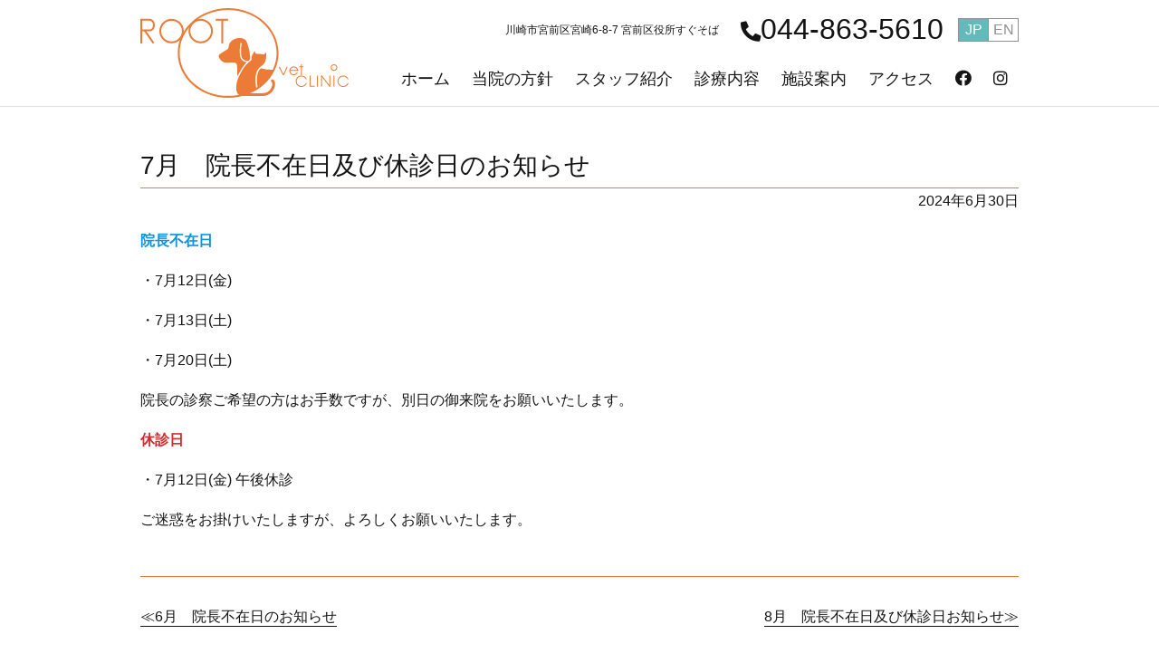

--- FILE ---
content_type: text/html; charset=UTF-8
request_url: https://www.root-vc.com/notice/7%E6%9C%88%E9%99%A2%E9%95%B7%E4%B8%8D%E5%9C%A8%E6%97%A5%E5%8F%8A%E3%81%B3%E4%BC%91%E8%A8%BA%E6%97%A5%E3%81%AE%E3%81%8A%E7%9F%A5%E3%82%89%E3%81%9B/
body_size: 9540
content:
<!DOCTYPE html>
<html lang="ja">
<head>
<meta charset="UTF-8" />
<meta name="viewport" content="width=device-width, initial-scale=1, shrink-to-fit=no" />
<meta http-equiv="x-ua-compatible" content="ie=edge" />
<!-- OGP -->
<meta property="og:title" content="ルート動物病院">
<meta property="og:description" content="動物とそのご家族に安心を提供する病院をモットーにしております。動物は大切な家族の一員です。その家族の健康のために、病院に積極的にご相談いただき、 獣医師が的確に対応するという連携が非常に重要であると考えております。">
<meta property="og:type" content="article">
<meta property="og:url" content="https://www.root-vc.com/">
<meta property="og:image" content="https://www.root-vc.com/root-vc/wp-content/themes/rootclinic/assets/img/common/root_ogp.jpg">
<meta property="og:site_name" content="ルート動物病院">
<meta property="og:locale" content="ja_JP">

<title>ルート動物病院 |
7月　院長不在日及び休診日のお知らせ</title>
<link rel="stylesheet" href="https://www.root-vc.com/root-vc/wp-content/themes/rootclinic/style.css" />
<!-- Font Awesome -->
<link rel="stylesheet" href="https://use.fontawesome.com/releases/v5.11.2/css/all.css" />
<!-- Google Fonts -->
<link rel = "preconnect" href = "https://fonts.googleapis.com">
<link rel = "preconnect" href = "https://fonts.gstatic.com" crossorigin>
<link href = "https://fonts.googleapis.com/css2？family family = Noto + Sans + JP：wght @ 300; 400; 500; 700＆ display = swap " rel =" stylesheet ">
<link rel="stylesheet" href="https://www.root-vc.com/root-vc/wp-content/themes/rootclinic/assets/css/bootstrap.min.css" />
<!-- Calender styles -->
<link rel="stylesheet" href="https://www.root-vc.com/root-vc/wp-content/themes/rootclinic/assets/css/fullcalendar.min.css">
<!-- Custom styles -->
<link rel="stylesheet" href="https://www.root-vc.com/root-vc/wp-content/themes/rootclinic/assets/css/style.css?20240402025210" />


<style id='wp-block-paragraph-inline-css'>
.is-small-text{font-size:.875em}.is-regular-text{font-size:1em}.is-large-text{font-size:2.25em}.is-larger-text{font-size:3em}.has-drop-cap:not(:focus):first-letter{float:left;font-size:8.4em;font-style:normal;font-weight:100;line-height:.68;margin:.05em .1em 0 0;text-transform:uppercase}body.rtl .has-drop-cap:not(:focus):first-letter{float:none;margin-left:.1em}p.has-drop-cap.has-background{overflow:hidden}:root :where(p.has-background){padding:1.25em 2.375em}:where(p.has-text-color:not(.has-link-color)) a{color:inherit}p.has-text-align-left[style*="writing-mode:vertical-lr"],p.has-text-align-right[style*="writing-mode:vertical-rl"]{rotate:180deg}
/*# sourceURL=https://www.root-vc.com/root-vc/wp-includes/blocks/paragraph/style.min.css */
</style>
<style id='global-styles-inline-css'>
:root{--wp--preset--aspect-ratio--square: 1;--wp--preset--aspect-ratio--4-3: 4/3;--wp--preset--aspect-ratio--3-4: 3/4;--wp--preset--aspect-ratio--3-2: 3/2;--wp--preset--aspect-ratio--2-3: 2/3;--wp--preset--aspect-ratio--16-9: 16/9;--wp--preset--aspect-ratio--9-16: 9/16;--wp--preset--color--black: #000000;--wp--preset--color--cyan-bluish-gray: #abb8c3;--wp--preset--color--white: #ffffff;--wp--preset--color--pale-pink: #f78da7;--wp--preset--color--vivid-red: #cf2e2e;--wp--preset--color--luminous-vivid-orange: #ff6900;--wp--preset--color--luminous-vivid-amber: #fcb900;--wp--preset--color--light-green-cyan: #7bdcb5;--wp--preset--color--vivid-green-cyan: #00d084;--wp--preset--color--pale-cyan-blue: #8ed1fc;--wp--preset--color--vivid-cyan-blue: #0693e3;--wp--preset--color--vivid-purple: #9b51e0;--wp--preset--gradient--vivid-cyan-blue-to-vivid-purple: linear-gradient(135deg,rgb(6,147,227) 0%,rgb(155,81,224) 100%);--wp--preset--gradient--light-green-cyan-to-vivid-green-cyan: linear-gradient(135deg,rgb(122,220,180) 0%,rgb(0,208,130) 100%);--wp--preset--gradient--luminous-vivid-amber-to-luminous-vivid-orange: linear-gradient(135deg,rgb(252,185,0) 0%,rgb(255,105,0) 100%);--wp--preset--gradient--luminous-vivid-orange-to-vivid-red: linear-gradient(135deg,rgb(255,105,0) 0%,rgb(207,46,46) 100%);--wp--preset--gradient--very-light-gray-to-cyan-bluish-gray: linear-gradient(135deg,rgb(238,238,238) 0%,rgb(169,184,195) 100%);--wp--preset--gradient--cool-to-warm-spectrum: linear-gradient(135deg,rgb(74,234,220) 0%,rgb(151,120,209) 20%,rgb(207,42,186) 40%,rgb(238,44,130) 60%,rgb(251,105,98) 80%,rgb(254,248,76) 100%);--wp--preset--gradient--blush-light-purple: linear-gradient(135deg,rgb(255,206,236) 0%,rgb(152,150,240) 100%);--wp--preset--gradient--blush-bordeaux: linear-gradient(135deg,rgb(254,205,165) 0%,rgb(254,45,45) 50%,rgb(107,0,62) 100%);--wp--preset--gradient--luminous-dusk: linear-gradient(135deg,rgb(255,203,112) 0%,rgb(199,81,192) 50%,rgb(65,88,208) 100%);--wp--preset--gradient--pale-ocean: linear-gradient(135deg,rgb(255,245,203) 0%,rgb(182,227,212) 50%,rgb(51,167,181) 100%);--wp--preset--gradient--electric-grass: linear-gradient(135deg,rgb(202,248,128) 0%,rgb(113,206,126) 100%);--wp--preset--gradient--midnight: linear-gradient(135deg,rgb(2,3,129) 0%,rgb(40,116,252) 100%);--wp--preset--font-size--small: 13px;--wp--preset--font-size--medium: 20px;--wp--preset--font-size--large: 36px;--wp--preset--font-size--x-large: 42px;--wp--preset--spacing--20: 0.44rem;--wp--preset--spacing--30: 0.67rem;--wp--preset--spacing--40: 1rem;--wp--preset--spacing--50: 1.5rem;--wp--preset--spacing--60: 2.25rem;--wp--preset--spacing--70: 3.38rem;--wp--preset--spacing--80: 5.06rem;--wp--preset--shadow--natural: 6px 6px 9px rgba(0, 0, 0, 0.2);--wp--preset--shadow--deep: 12px 12px 50px rgba(0, 0, 0, 0.4);--wp--preset--shadow--sharp: 6px 6px 0px rgba(0, 0, 0, 0.2);--wp--preset--shadow--outlined: 6px 6px 0px -3px rgb(255, 255, 255), 6px 6px rgb(0, 0, 0);--wp--preset--shadow--crisp: 6px 6px 0px rgb(0, 0, 0);}:where(.is-layout-flex){gap: 0.5em;}:where(.is-layout-grid){gap: 0.5em;}body .is-layout-flex{display: flex;}.is-layout-flex{flex-wrap: wrap;align-items: center;}.is-layout-flex > :is(*, div){margin: 0;}body .is-layout-grid{display: grid;}.is-layout-grid > :is(*, div){margin: 0;}:where(.wp-block-columns.is-layout-flex){gap: 2em;}:where(.wp-block-columns.is-layout-grid){gap: 2em;}:where(.wp-block-post-template.is-layout-flex){gap: 1.25em;}:where(.wp-block-post-template.is-layout-grid){gap: 1.25em;}.has-black-color{color: var(--wp--preset--color--black) !important;}.has-cyan-bluish-gray-color{color: var(--wp--preset--color--cyan-bluish-gray) !important;}.has-white-color{color: var(--wp--preset--color--white) !important;}.has-pale-pink-color{color: var(--wp--preset--color--pale-pink) !important;}.has-vivid-red-color{color: var(--wp--preset--color--vivid-red) !important;}.has-luminous-vivid-orange-color{color: var(--wp--preset--color--luminous-vivid-orange) !important;}.has-luminous-vivid-amber-color{color: var(--wp--preset--color--luminous-vivid-amber) !important;}.has-light-green-cyan-color{color: var(--wp--preset--color--light-green-cyan) !important;}.has-vivid-green-cyan-color{color: var(--wp--preset--color--vivid-green-cyan) !important;}.has-pale-cyan-blue-color{color: var(--wp--preset--color--pale-cyan-blue) !important;}.has-vivid-cyan-blue-color{color: var(--wp--preset--color--vivid-cyan-blue) !important;}.has-vivid-purple-color{color: var(--wp--preset--color--vivid-purple) !important;}.has-black-background-color{background-color: var(--wp--preset--color--black) !important;}.has-cyan-bluish-gray-background-color{background-color: var(--wp--preset--color--cyan-bluish-gray) !important;}.has-white-background-color{background-color: var(--wp--preset--color--white) !important;}.has-pale-pink-background-color{background-color: var(--wp--preset--color--pale-pink) !important;}.has-vivid-red-background-color{background-color: var(--wp--preset--color--vivid-red) !important;}.has-luminous-vivid-orange-background-color{background-color: var(--wp--preset--color--luminous-vivid-orange) !important;}.has-luminous-vivid-amber-background-color{background-color: var(--wp--preset--color--luminous-vivid-amber) !important;}.has-light-green-cyan-background-color{background-color: var(--wp--preset--color--light-green-cyan) !important;}.has-vivid-green-cyan-background-color{background-color: var(--wp--preset--color--vivid-green-cyan) !important;}.has-pale-cyan-blue-background-color{background-color: var(--wp--preset--color--pale-cyan-blue) !important;}.has-vivid-cyan-blue-background-color{background-color: var(--wp--preset--color--vivid-cyan-blue) !important;}.has-vivid-purple-background-color{background-color: var(--wp--preset--color--vivid-purple) !important;}.has-black-border-color{border-color: var(--wp--preset--color--black) !important;}.has-cyan-bluish-gray-border-color{border-color: var(--wp--preset--color--cyan-bluish-gray) !important;}.has-white-border-color{border-color: var(--wp--preset--color--white) !important;}.has-pale-pink-border-color{border-color: var(--wp--preset--color--pale-pink) !important;}.has-vivid-red-border-color{border-color: var(--wp--preset--color--vivid-red) !important;}.has-luminous-vivid-orange-border-color{border-color: var(--wp--preset--color--luminous-vivid-orange) !important;}.has-luminous-vivid-amber-border-color{border-color: var(--wp--preset--color--luminous-vivid-amber) !important;}.has-light-green-cyan-border-color{border-color: var(--wp--preset--color--light-green-cyan) !important;}.has-vivid-green-cyan-border-color{border-color: var(--wp--preset--color--vivid-green-cyan) !important;}.has-pale-cyan-blue-border-color{border-color: var(--wp--preset--color--pale-cyan-blue) !important;}.has-vivid-cyan-blue-border-color{border-color: var(--wp--preset--color--vivid-cyan-blue) !important;}.has-vivid-purple-border-color{border-color: var(--wp--preset--color--vivid-purple) !important;}.has-vivid-cyan-blue-to-vivid-purple-gradient-background{background: var(--wp--preset--gradient--vivid-cyan-blue-to-vivid-purple) !important;}.has-light-green-cyan-to-vivid-green-cyan-gradient-background{background: var(--wp--preset--gradient--light-green-cyan-to-vivid-green-cyan) !important;}.has-luminous-vivid-amber-to-luminous-vivid-orange-gradient-background{background: var(--wp--preset--gradient--luminous-vivid-amber-to-luminous-vivid-orange) !important;}.has-luminous-vivid-orange-to-vivid-red-gradient-background{background: var(--wp--preset--gradient--luminous-vivid-orange-to-vivid-red) !important;}.has-very-light-gray-to-cyan-bluish-gray-gradient-background{background: var(--wp--preset--gradient--very-light-gray-to-cyan-bluish-gray) !important;}.has-cool-to-warm-spectrum-gradient-background{background: var(--wp--preset--gradient--cool-to-warm-spectrum) !important;}.has-blush-light-purple-gradient-background{background: var(--wp--preset--gradient--blush-light-purple) !important;}.has-blush-bordeaux-gradient-background{background: var(--wp--preset--gradient--blush-bordeaux) !important;}.has-luminous-dusk-gradient-background{background: var(--wp--preset--gradient--luminous-dusk) !important;}.has-pale-ocean-gradient-background{background: var(--wp--preset--gradient--pale-ocean) !important;}.has-electric-grass-gradient-background{background: var(--wp--preset--gradient--electric-grass) !important;}.has-midnight-gradient-background{background: var(--wp--preset--gradient--midnight) !important;}.has-small-font-size{font-size: var(--wp--preset--font-size--small) !important;}.has-medium-font-size{font-size: var(--wp--preset--font-size--medium) !important;}.has-large-font-size{font-size: var(--wp--preset--font-size--large) !important;}.has-x-large-font-size{font-size: var(--wp--preset--font-size--x-large) !important;}
/*# sourceURL=global-styles-inline-css */
</style>
<style id='core-block-supports-inline-css'>
.wp-elements-9e872bb9b610f8ef3ced34fe795ed30a a:where(:not(.wp-element-button)){color:var(--wp--preset--color--vivid-cyan-blue);}.wp-elements-4e1391c0b7d5134cfe23f5fa9af2c05f a:where(:not(.wp-element-button)){color:var(--wp--preset--color--vivid-red);}
/*# sourceURL=core-block-supports-inline-css */
</style>
</head>
<body>
<!--Main Navigation-->
<header> 
  
  <!-- Navbar -->
  
  <nav class="navbar navbar-expand-lg navbar-light fixed-top" style="z-index: 2000;">
    <div class="container"> 
      <!-- Navbar brand --> 
      <a class="navbar-brand nav-link" href="https://www.root-vc.com"><img src="https://www.root-vc.com/root-vc/wp-content/themes/rootclinic/assets/img/common/logo.svg"  alt=""/></a>
      <button class="navbar-toggler collapsed" type="button" data-bs-toggle="collapse" data-bs-target="#navbar01"
          aria-controls="navbar01" aria-expanded="false" aria-label="Toggle navigation"> <i class="fas fa-bars"></i> </button>
      <div class="navbar-collapse collapse" id="navbar01">
        <ul class="navbar-nav flex-wrap justify-content-end mb-2 mb-lg-0">
          <li  class="w-100 my-lg-0 my-4">
            <ul class="navbar-nav justify-content-end align-items-center mb-2">
              <li class="nav-item font-12 mr-0 mr-lg-4"> 川崎市宮前区宮崎6-8-7 宮前区役所すぐそば </li>
              <li class="nav-item d-flex align-items-center font-32  mr-0 mr-lg-3"> <a href="tel:0448635610"><i class="fas fa-phone-alt"></i>044-863-5610</a></li>
              <li class="d-flex lang-btn mt-lg-0 mt-3">
                <div class="lang-check">
                  <input class="form-check-input" type="radio" name="flexRadioDefault" value="jp" id="RadioJP" checked>
                  <label class="lang-check-label" for="RadioJP"> JP </label>
                </div>
                <div class="lang-check">
                  <input class="form-check-input" type="radio" name="flexRadioDefault" value="en" id="RadioEN">
                  <label class="lang-check-label" for="RadioEN"> EN </label>
                </div>
              </li>
            </ul>
          </li>
			<li class="nav-item"> <a class="nav-link" href="https://www.root-vc.com">ホーム</a></li>
          <li class="nav-item"> <a class="nav-link" href="https://www.root-vc.com/policy/">当院の⽅針</a> </li>
          <li class="nav-item"> <a class="nav-link" href="https://www.root-vc.com/staff/">スタッフ紹介</a> </li>
          <li class="nav-item"> <a class="nav-link" href="https://www.root-vc.com/medical/">診療内容</a> </li>
          <li class="nav-item"> <a class="nav-link" href="https://www.root-vc.com/facility/">施設案内</a> </li>
          <li class="nav-item"> <a class="nav-link" href="https://www.root-vc.com/access/">アクセス</a> </li>
          <li class="nav-item"> <a class="nav-link pe-0" href="https://www.facebook.com/profile.php?id=100057343364379" target="_blank"><i class="fab fa-facebook"></i></a> </li>
          <li class="nav-item"> <a class="nav-link pe-0" href="https://www.instagram.com/root_vc/" target="_blank"><i class="fab fa-instagram"></i></a> </li>
        </ul>
      </div>
    </div>
  </nav>
  <!-- Navbar -->
  <title>7月　院長不在日及び休診日のお知らせ &#8211; ルート動物病院</title>
<meta name='robots' content='max-image-preview:large' />
<link rel="alternate" type="application/rss+xml" title="ルート動物病院 &raquo; フィード" href="https://www.root-vc.com/feed/" />
<link rel="alternate" type="application/rss+xml" title="ルート動物病院 &raquo; コメントフィード" href="https://www.root-vc.com/comments/feed/" />
<link rel="alternate" title="oEmbed (JSON)" type="application/json+oembed" href="https://www.root-vc.com/wp-json/oembed/1.0/embed?url=https%3A%2F%2Fwww.root-vc.com%2Fnotice%2F7%25e6%259c%2588%25e9%2599%25a2%25e9%2595%25b7%25e4%25b8%258d%25e5%259c%25a8%25e6%2597%25a5%25e5%258f%258a%25e3%2581%25b3%25e4%25bc%2591%25e8%25a8%25ba%25e6%2597%25a5%25e3%2581%25ae%25e3%2581%258a%25e7%259f%25a5%25e3%2582%2589%25e3%2581%259b%2F" />
<link rel="alternate" title="oEmbed (XML)" type="text/xml+oembed" href="https://www.root-vc.com/wp-json/oembed/1.0/embed?url=https%3A%2F%2Fwww.root-vc.com%2Fnotice%2F7%25e6%259c%2588%25e9%2599%25a2%25e9%2595%25b7%25e4%25b8%258d%25e5%259c%25a8%25e6%2597%25a5%25e5%258f%258a%25e3%2581%25b3%25e4%25bc%2591%25e8%25a8%25ba%25e6%2597%25a5%25e3%2581%25ae%25e3%2581%258a%25e7%259f%25a5%25e3%2582%2589%25e3%2581%259b%2F&#038;format=xml" />
<style id='wp-img-auto-sizes-contain-inline-css'>
img:is([sizes=auto i],[sizes^="auto," i]){contain-intrinsic-size:3000px 1500px}
/*# sourceURL=wp-img-auto-sizes-contain-inline-css */
</style>
<style id='wp-emoji-styles-inline-css'>

	img.wp-smiley, img.emoji {
		display: inline !important;
		border: none !important;
		box-shadow: none !important;
		height: 1em !important;
		width: 1em !important;
		margin: 0 0.07em !important;
		vertical-align: -0.1em !important;
		background: none !important;
		padding: 0 !important;
	}
/*# sourceURL=wp-emoji-styles-inline-css */
</style>
<style id='wp-block-library-inline-css'>
:root{--wp-block-synced-color:#7a00df;--wp-block-synced-color--rgb:122,0,223;--wp-bound-block-color:var(--wp-block-synced-color);--wp-editor-canvas-background:#ddd;--wp-admin-theme-color:#007cba;--wp-admin-theme-color--rgb:0,124,186;--wp-admin-theme-color-darker-10:#006ba1;--wp-admin-theme-color-darker-10--rgb:0,107,160.5;--wp-admin-theme-color-darker-20:#005a87;--wp-admin-theme-color-darker-20--rgb:0,90,135;--wp-admin-border-width-focus:2px}@media (min-resolution:192dpi){:root{--wp-admin-border-width-focus:1.5px}}.wp-element-button{cursor:pointer}:root .has-very-light-gray-background-color{background-color:#eee}:root .has-very-dark-gray-background-color{background-color:#313131}:root .has-very-light-gray-color{color:#eee}:root .has-very-dark-gray-color{color:#313131}:root .has-vivid-green-cyan-to-vivid-cyan-blue-gradient-background{background:linear-gradient(135deg,#00d084,#0693e3)}:root .has-purple-crush-gradient-background{background:linear-gradient(135deg,#34e2e4,#4721fb 50%,#ab1dfe)}:root .has-hazy-dawn-gradient-background{background:linear-gradient(135deg,#faaca8,#dad0ec)}:root .has-subdued-olive-gradient-background{background:linear-gradient(135deg,#fafae1,#67a671)}:root .has-atomic-cream-gradient-background{background:linear-gradient(135deg,#fdd79a,#004a59)}:root .has-nightshade-gradient-background{background:linear-gradient(135deg,#330968,#31cdcf)}:root .has-midnight-gradient-background{background:linear-gradient(135deg,#020381,#2874fc)}:root{--wp--preset--font-size--normal:16px;--wp--preset--font-size--huge:42px}.has-regular-font-size{font-size:1em}.has-larger-font-size{font-size:2.625em}.has-normal-font-size{font-size:var(--wp--preset--font-size--normal)}.has-huge-font-size{font-size:var(--wp--preset--font-size--huge)}.has-text-align-center{text-align:center}.has-text-align-left{text-align:left}.has-text-align-right{text-align:right}.has-fit-text{white-space:nowrap!important}#end-resizable-editor-section{display:none}.aligncenter{clear:both}.items-justified-left{justify-content:flex-start}.items-justified-center{justify-content:center}.items-justified-right{justify-content:flex-end}.items-justified-space-between{justify-content:space-between}.screen-reader-text{border:0;clip-path:inset(50%);height:1px;margin:-1px;overflow:hidden;padding:0;position:absolute;width:1px;word-wrap:normal!important}.screen-reader-text:focus{background-color:#ddd;clip-path:none;color:#444;display:block;font-size:1em;height:auto;left:5px;line-height:normal;padding:15px 23px 14px;text-decoration:none;top:5px;width:auto;z-index:100000}html :where(.has-border-color){border-style:solid}html :where([style*=border-top-color]){border-top-style:solid}html :where([style*=border-right-color]){border-right-style:solid}html :where([style*=border-bottom-color]){border-bottom-style:solid}html :where([style*=border-left-color]){border-left-style:solid}html :where([style*=border-width]){border-style:solid}html :where([style*=border-top-width]){border-top-style:solid}html :where([style*=border-right-width]){border-right-style:solid}html :where([style*=border-bottom-width]){border-bottom-style:solid}html :where([style*=border-left-width]){border-left-style:solid}html :where(img[class*=wp-image-]){height:auto;max-width:100%}:where(figure){margin:0 0 1em}html :where(.is-position-sticky){--wp-admin--admin-bar--position-offset:var(--wp-admin--admin-bar--height,0px)}@media screen and (max-width:600px){html :where(.is-position-sticky){--wp-admin--admin-bar--position-offset:0px}}
/*wp_block_styles_on_demand_placeholder:696e6061aec06*/
/*# sourceURL=wp-block-library-inline-css */
</style>
<style id='classic-theme-styles-inline-css'>
/*! This file is auto-generated */
.wp-block-button__link{color:#fff;background-color:#32373c;border-radius:9999px;box-shadow:none;text-decoration:none;padding:calc(.667em + 2px) calc(1.333em + 2px);font-size:1.125em}.wp-block-file__button{background:#32373c;color:#fff;text-decoration:none}
/*# sourceURL=/wp-includes/css/classic-themes.min.css */
</style>
<link rel='stylesheet' id='rootclinic-style-css' href='https://www.root-vc.com/root-vc/wp-content/themes/rootclinic/style.css?ver=1.0.0' media='all' />
<link rel="https://api.w.org/" href="https://www.root-vc.com/wp-json/" /><link rel="alternate" title="JSON" type="application/json" href="https://www.root-vc.com/wp-json/wp/v2/notice/1324" /><link rel="EditURI" type="application/rsd+xml" title="RSD" href="https://www.root-vc.com/root-vc/xmlrpc.php?rsd" />
<meta name="generator" content="WordPress 6.9" />
<link rel="canonical" href="https://www.root-vc.com/notice/7%e6%9c%88%e9%99%a2%e9%95%b7%e4%b8%8d%e5%9c%a8%e6%97%a5%e5%8f%8a%e3%81%b3%e4%bc%91%e8%a8%ba%e6%97%a5%e3%81%ae%e3%81%8a%e7%9f%a5%e3%82%89%e3%81%9b/" />
<link rel='shortlink' href='https://www.root-vc.com/?p=1324' />
		<style type="text/css">
					.site-title,
			.site-description {
				position: absolute;
				clip: rect(1px, 1px, 1px, 1px);
				}
					</style>
		<link rel="icon" href="https://www.root-vc.com/root-vc/wp-content/uploads/2022/09/rooticon-150x150.png" sizes="32x32" />
<link rel="icon" href="https://www.root-vc.com/root-vc/wp-content/uploads/2022/09/rooticon-300x300.png" sizes="192x192" />
<link rel="apple-touch-icon" href="https://www.root-vc.com/root-vc/wp-content/uploads/2022/09/rooticon-300x300.png" />
<meta name="msapplication-TileImage" content="https://www.root-vc.com/root-vc/wp-content/uploads/2022/09/rooticon-300x300.png" />
</header>
<!--Main Navigation--> 

<main id="primary" class="site-main mt-5">
  <!--Section: Content-->
  <section class="mb-5">
    <div class="container">
		<div class="row">
		<div class="col-12">
			
<article id="post-1324" class="post-1324 notice type-notice status-publish hentry">
	<header class="entry-header">
		<h1 class="entry-title">7月　院長不在日及び休診日のお知らせ</h1>	</header><!-- .entry-header -->
	<div class="container section-line"></div>
		<p class="text-right">
		2024年6月30日	</p>
	<div class="entry-content">
		
<p class="has-vivid-cyan-blue-color has-text-color has-link-color wp-elements-9e872bb9b610f8ef3ced34fe795ed30a"><strong>院長不在日</strong></p>



<p>・7月12日(金)</p>



<p>・7月13日(土)</p>



<p>・7月20日(土)</p>



<p>院長の診察ご希望の方はお手数ですが、別日の御来院をお願いいたします。</p>



<p class="has-vivid-red-color has-text-color has-link-color wp-elements-4e1391c0b7d5134cfe23f5fa9af2c05f"><strong>休診日</strong></p>



<p>・7月12日(金) 午後休診</p>



<p>ご迷惑をお掛けいたしますが、よろしくお願いいたします。</p>
	</div><!-- .entry-content -->

	<footer class="entry-footer">
			</footer><!-- .entry-footer -->
</article><!-- #post-1324 -->

	<nav class="navigation post-navigation" aria-label="投稿">
		<h2 class="screen-reader-text">投稿ナビゲーション</h2>
		<div class="nav-links"><div class="nav-previous"><a href="https://www.root-vc.com/notice/6%e6%9c%88%e3%80%80%e9%99%a2%e9%95%b7%e4%b8%8d%e5%9c%a8%e6%97%a5%e3%81%ae%e3%81%8a%e7%9f%a5%e3%82%89%e3%81%9b/" rel="prev"><span class="nav-title">6月　院長不在日のお知らせ</span></a></div><div class="nav-next"><a href="https://www.root-vc.com/notice/8%e6%9c%88%e3%80%80%e9%99%a2%e9%95%b7%e4%b8%8d%e5%9c%a8%e6%97%a5%e5%8f%8a%e3%81%b3%e4%bc%91%e8%a8%ba%e6%97%a5%e3%81%8a%e7%9f%a5%e3%82%89%e3%81%9b/" rel="next"><span class="nav-title">8月　院長不在日及び休診日お知らせ</span></a></div></div>
	</nav>			</div>
		
	  		</div>
		</div>
	</section>
</main><!-- #main -->

<!--Section: Content-->
<section class="bg-beage pt-5 pb-5 reserve">
	<div class="container">
		<div class="row justify-content-center align-items-center">
			<h4 class="col-7 col-lg-3 col-md-5"><img src="https://www.root-vc.com/root-vc/wp-content/themes/rootclinic/assets/img/common/logo.svg"  alt=""/></h4>
			<div class="col-auto">
				<h4 class="font-18 text-center"><strong>ご予約・お問い合わせはお電話ください</strong></h4>
				<div class="row justify-content-center align-items-center">
					<div class="pr-3">
						<p class="font-34 mb-0 text-right"> <a href="tel:0448635610"><i class="fas fa-phone-alt"></i>044-863-5610</a></p>
					</div>
					<div class="businesshours text-center">
						<p class="font-23 lh-1 mb-1"> ９-12時、16-19時</p>
						<p class="font-11 mb-0">最終受付18時30分</p>
						<p class="font-11 mb-0">木曜休診・日曜は午前のみ</p>
					</div>
				</div>
			</div>
		</div>
	</div>
</section>
<!--Section: Content--> 

<!--Section: Content-->
<section class="mb-3">
	<div class="container">

		<div class="row d-flex justify-content-between align-items-end">
			<div class="col-lg-6 col-sm-12 mb-2">
				<p class="font-23 color-orange mb-0"><strong>ルート動物病院</strong></p>
				<p class="mb-0">〒216-0033  <br class="d-lg-none">川崎市宮前区宮崎6-8-7<span class="font-12">（宮前区役所すぐそば）</span></p>
				<p class="font-23 lh-15 mb-1"><a href="tel:0448635610"><i class="fas fa-phone-alt"></i>044-863-5610</a></p>
				<div class="schedule mb-0"><img src="https://www.root-vc.com/root-vc/wp-content/themes/rootclinic/assets/img/common/officehour-jp.svg" class="img-fluid" alt=""/></div>
				<p class="mb-2">※最終受付は18:30まで</p>
				<dl class="schedule_note">
					<dt class=""><span class="d-block text-center bg-black color-white">休診日</span></dt>
					<dd>木曜、日曜午後</dd>
				</dl>
				<dl class="schedule_note">
					<dt class=""><span class="d-block text-center bg-gray color-white">13:00-16:00</span></dt>
					<dd>手術、麻酔を伴う処置、各種検査など</dd>
				</dl>
				<div class="d-flex flex-wrap justify-content-between">
					<div class=" bg-lightorange font-14 p-2 pay">
						<div class="">ペット保険（アニコム・iPet）<br>VISA・Master・Paypay払い対応</div>
					</div>
					<div class="col-lg-6 col-12 p-0 bg-lightgray font-14 night_wrap">
							<div class="night-title"><p class="mb-0">夜間診療</p></div>
							<div class="night-link">
								<ul class="night-ul mb-0">
                <li><a class="" href="https://kvma9950.com/" target="_blank">川崎市獣医師会夜間動物病院</a></li>
							 <li><a class="" href="https://trva.jp/" target="_blank">TRVA</a></li>
								</ul>
							</div>
            </div>
				</div>
			</div>
			<div class="col-lg-6 col-sm-12">
				<div><img src="https://www.root-vc.com/root-vc/wp-content/themes/rootclinic/assets/img/common/map_ja.svg" class="img-fluid" alt=""/></div>
				<div class="row d-flex justify-content-center mt-2">
					<div class="col-lg-7 col-8"><a class="btn btn-green small w-100" href="https://goo.gl/maps/11Yzwaz1FYr1S5XA8">Googleマップで見る</a></div>
				</div>
			</div>
		</div>
	</div>
</section>
<!--Section: Content-->

</main>
<!--Main layout--> 

<!--Footer-->
<footer class="text-center"> 
	<!-- Grid container -->
	<div class="container pt-4"> 
		<!-- Section: Social media -->

		<section class="row d-flex justify-content-center sns">
			<div class="sns-icon"> 
				<!-- Facebook --> 
				<a class="" href="https://www.facebook.com/profile.php?id=100057343364379" target="_blank"><i class="fab fa-facebook"></i
					></a> </div>
			<div class="sns-icon"> <!-- Instagram --> 
				<a class="" href="https://www.instagram.com/root_vc/" target="_blank"><i class="fab fa-instagram"></i
					></a> </div>
			<div class="sns-icon"> <!-- blog --> 
				<a class="" href="https://www.root-vc.com/sakura/">
				<img src="https://www.root-vc.com/root-vc/wp-content/themes/rootclinic/assets/img/common/oldblog.svg" class="sakura" alt=""/>
				</a> </div>
		</section>

		<!-- Section: Social media --> 
	</div>
	<!-- Grid container --> 

	<!-- Copyright -->
	<div class="text-center pt-3 pb-3"><small> © Copyright Root Veterinary Clinic All Rights Reserved.</small> </div>
	<!-- Copyright --> 
</footer>
<!--Footer--> 

<!-- Calender scripts --> 
<script type="text/javascript" src="https://www.root-vc.com/root-vc/wp-content/themes/rootclinic/assets/js/jquery.min.js"></script>
<script type="text/javascript" src="https://www.root-vc.com/root-vc/wp-content/themes/rootclinic/assets/js/moment.min.js"></script>
<script type="text/javascript" src="https://www.root-vc.com/root-vc/wp-content/themes/rootclinic/assets/js/fullcalendar.min.js"></script>
<script type="text/javascript" src="https://www.root-vc.com/root-vc/wp-content/themes/rootclinic/assets/js/gcal.min.js"></script>

<script type="text/javascript" src='https://www.root-vc.com/root-vc/wp-content/themes/rootclinic/assets/js/locale/ja.js'></script>
<script>
  $(document).ready(function() {
    $('#calendar').fullCalendar({
      header: {
        left: 'prev,next today',
        center: 'title',
        right: 'month,listYear'
      },
		height: 'auto',
		firstDay: 1,
      displayEventTime: false, 
      googleCalendarApiKey: 'AIzaSyACK5oBIBEJGuhNRb-2WeiaeHLfSi4FKXY',
      //events: '4t73djo1a7eo9et21su47hc2ko@group.calendar.google.com',
      		eventSources: [
            {
				//スケジュール1
                googleCalendarId: '4t73djo1a7eo9et21su47hc2ko@group.calendar.google.com',
		className: 'calendar_1'
				
            },
            {
				//スケジュール２
                googleCalendarId: '1fo10ne3kdmcu0lv0gt4t7bkhg@group.calendar.google.com',
                className: 'calendar_2'
            }
        ],
      eventClick: function(event) {
        // opens events in a popup window
        window.open(event.url, 'gcalevent', 'width=700,height=600');
        return false;
      },
		

		
      loading: function(bool) {
        $('#loading').toggle(bool);
      }
    });
  });
</script>
<script type="text/javascript" src="https://www.root-vc.com/root-vc/wp-content/themes/rootclinic/assets/js/bootstrap.bundle.min.js"></script> 
<script type="text/javascript" src="https://hemmi-ge.com/common/js/libs.js"></script> 
<!-- Custom scripts --> 
<script type="text/javascript" src="https://www.root-vc.com/root-vc/wp-content/themes/rootclinic/assets/js/script.js"></script>

<script type="speculationrules">
{"prefetch":[{"source":"document","where":{"and":[{"href_matches":"/*"},{"not":{"href_matches":["/root-vc/wp-*.php","/root-vc/wp-admin/*","/root-vc/wp-content/uploads/*","/root-vc/wp-content/*","/root-vc/wp-content/plugins/*","/root-vc/wp-content/themes/rootclinic/*","/*\\?(.+)"]}},{"not":{"selector_matches":"a[rel~=\"nofollow\"]"}},{"not":{"selector_matches":".no-prefetch, .no-prefetch a"}}]},"eagerness":"conservative"}]}
</script>
<script src="https://www.root-vc.com/root-vc/wp-content/themes/rootclinic/js/navigation.js?ver=1.0.0" id="rootclinic-navigation-js"></script>
<script id="wp-emoji-settings" type="application/json">
{"baseUrl":"https://s.w.org/images/core/emoji/17.0.2/72x72/","ext":".png","svgUrl":"https://s.w.org/images/core/emoji/17.0.2/svg/","svgExt":".svg","source":{"concatemoji":"https://www.root-vc.com/root-vc/wp-includes/js/wp-emoji-release.min.js?ver=6.9"}}
</script>
<script type="module">
/*! This file is auto-generated */
const a=JSON.parse(document.getElementById("wp-emoji-settings").textContent),o=(window._wpemojiSettings=a,"wpEmojiSettingsSupports"),s=["flag","emoji"];function i(e){try{var t={supportTests:e,timestamp:(new Date).valueOf()};sessionStorage.setItem(o,JSON.stringify(t))}catch(e){}}function c(e,t,n){e.clearRect(0,0,e.canvas.width,e.canvas.height),e.fillText(t,0,0);t=new Uint32Array(e.getImageData(0,0,e.canvas.width,e.canvas.height).data);e.clearRect(0,0,e.canvas.width,e.canvas.height),e.fillText(n,0,0);const a=new Uint32Array(e.getImageData(0,0,e.canvas.width,e.canvas.height).data);return t.every((e,t)=>e===a[t])}function p(e,t){e.clearRect(0,0,e.canvas.width,e.canvas.height),e.fillText(t,0,0);var n=e.getImageData(16,16,1,1);for(let e=0;e<n.data.length;e++)if(0!==n.data[e])return!1;return!0}function u(e,t,n,a){switch(t){case"flag":return n(e,"\ud83c\udff3\ufe0f\u200d\u26a7\ufe0f","\ud83c\udff3\ufe0f\u200b\u26a7\ufe0f")?!1:!n(e,"\ud83c\udde8\ud83c\uddf6","\ud83c\udde8\u200b\ud83c\uddf6")&&!n(e,"\ud83c\udff4\udb40\udc67\udb40\udc62\udb40\udc65\udb40\udc6e\udb40\udc67\udb40\udc7f","\ud83c\udff4\u200b\udb40\udc67\u200b\udb40\udc62\u200b\udb40\udc65\u200b\udb40\udc6e\u200b\udb40\udc67\u200b\udb40\udc7f");case"emoji":return!a(e,"\ud83e\u1fac8")}return!1}function f(e,t,n,a){let r;const o=(r="undefined"!=typeof WorkerGlobalScope&&self instanceof WorkerGlobalScope?new OffscreenCanvas(300,150):document.createElement("canvas")).getContext("2d",{willReadFrequently:!0}),s=(o.textBaseline="top",o.font="600 32px Arial",{});return e.forEach(e=>{s[e]=t(o,e,n,a)}),s}function r(e){var t=document.createElement("script");t.src=e,t.defer=!0,document.head.appendChild(t)}a.supports={everything:!0,everythingExceptFlag:!0},new Promise(t=>{let n=function(){try{var e=JSON.parse(sessionStorage.getItem(o));if("object"==typeof e&&"number"==typeof e.timestamp&&(new Date).valueOf()<e.timestamp+604800&&"object"==typeof e.supportTests)return e.supportTests}catch(e){}return null}();if(!n){if("undefined"!=typeof Worker&&"undefined"!=typeof OffscreenCanvas&&"undefined"!=typeof URL&&URL.createObjectURL&&"undefined"!=typeof Blob)try{var e="postMessage("+f.toString()+"("+[JSON.stringify(s),u.toString(),c.toString(),p.toString()].join(",")+"));",a=new Blob([e],{type:"text/javascript"});const r=new Worker(URL.createObjectURL(a),{name:"wpTestEmojiSupports"});return void(r.onmessage=e=>{i(n=e.data),r.terminate(),t(n)})}catch(e){}i(n=f(s,u,c,p))}t(n)}).then(e=>{for(const n in e)a.supports[n]=e[n],a.supports.everything=a.supports.everything&&a.supports[n],"flag"!==n&&(a.supports.everythingExceptFlag=a.supports.everythingExceptFlag&&a.supports[n]);var t;a.supports.everythingExceptFlag=a.supports.everythingExceptFlag&&!a.supports.flag,a.supports.everything||((t=a.source||{}).concatemoji?r(t.concatemoji):t.wpemoji&&t.twemoji&&(r(t.twemoji),r(t.wpemoji)))});
//# sourceURL=https://www.root-vc.com/root-vc/wp-includes/js/wp-emoji-loader.min.js
</script>
</body></html>

--- FILE ---
content_type: text/css
request_url: https://www.root-vc.com/root-vc/wp-content/themes/rootclinic/assets/css/style.css?20240402025210
body_size: 3312
content:
@charset "utf-8";
:root {
  --bs-gray: #909090;
  --bs-graylight: #727272;
  --bs-white: #fff;
  --bs-beige: #FFF3E6;
  --bs-yellow: #FCCC94;
  --bs-light: #F0F0F0;
  --bs-dark: #141414;
  --bs-green: #64B9BB;
  --bs-orange: #EC7B37;
}
body.fixed {
  width: 100%;
  height: 100%;
  position: fixed;
}
img {
  width: 100%;
}
article.notice img, .wp-block-image img, .type-sakura img {
  width: inherit;
}
.type-sakura img{
	margin: 10px 0;
	  width: inherit;
}
.type-sakura a{
	display: block;
	border-bottom: none !important;
}
.color-gray {
  color: var(--bs-gray);
}
.color-graylight {
  color: var(--bs-graylight);
}
.color-white {
  color: var(--bs-white);
}
.color-beage {
  color: var(--bs-beige);
}
.color-lightorange {
  color: var(--bs-yellow);
}
.color-lightgray {
  color: var(--bs-light);
}
.color-black {
  color: var(--bs-dark);
}
.color-green {
  color: var(--bs-green);
}
.color-orange {
  color: var(--bs-orange);
}
.bg-gray {
  background-color: var(--bs-gray);
}
.bg-white {
  background-color: var(--bs-white);
}
.bg-beage {
  background-color: var(--bs-beige);
}
.bg-lightorange {
  background-color: var(--bs-yellow);
}
.bg-lightgray {
  background-color: var(--bs-light);
}
.bg-black {
  background-color: var(--bs-dark);
}
.bg-green {
  background-color: var(--bs-green);
}
.bg-orange {
  background-color: var(--bs-orange);
}
.btn-green {
  background-color: var(--bs-green);
  color: var(--bs-white);
}
a.link-green {
  border-bottom: 1px solid var(--bs-green) !important;
  color: var(--bs-green);
  font-weight: bold;
}
a.btn-green.btn {}
a.btn-green.btn::before {
  content: "→ ";
  display: inline-block;
}
a.btn-green.btn::after {
  content: " ";
  display: inline-block;
  width: 1em;
}
h4 {
  letter-spacing: 0.15em;
}
.en h4 {
  letter-spacing: inherit;
}
p {
  line-height: 1.75;
}
.font-11 {
  font-size: 0.6875rem;
}
.font-12 {
  font-size: 0.75rem;
}
.font-14 {
  font-size: 0.875rem;
}
.font-18 {
  font-size: 1.125rem;
}
.font-20 {
  font-size: 1.25rem;
}
.font-22 {
  font-size: 1.375rem;
}
.font-23 {
  font-size: 1.4375rem;
}
.font-30 {
  font-size: 1.875rem;
}
.font-32 {
  font-size: 2rem;
}
.font-34 {
  font-size: 2.125rem;
}
.font-37 {
  font-size: 2.3125rem;
}
.lh-1{
line-height: 1;	
}
.lh-15 {
  line-height: 1.5;
}
.lh-175 {
  line-height: 1.75;
}
.lh-2 {
  line-height: 2;
}
@media (max-width: 600px) {
  .font-sp {
    font-size: revert;
  }
  .lh-sp {
    line-height: initial;
  }
}
.simcal-calendar-head tr:first-of-type {
  background-color: #f0f0f0;
}
.important_wrap table tr {
  display: flex;
  flex-wrap: wrap;
  margin-bottom: 0.5em;
}
.important_wrap table tr:last-of-type {
  margin-bottom: 0;
}
.important_wrap {
  border: 1px solid #707070;
  font-size: 0.875rem;
  padding: 1.5em;
}
.important_tag {
  text-align: center;
  padding: 0 0 0.5em 0;
  max-width: 35%;
  width: 100%;
}
@media (min-width: 600px) {
  .important_wrap {
    padding: 2em;
  }
  .important_tag {
    max-width: 20%;
  }
}
.important_txt {
  text-align: left;
  margin-bottom: 0;
  padding: 0 0 0.5em 1em;
  max-width: 100%;
  width: 100%;
}
.important_wrap p {
  font-size: 0.875rem;
  margin-bottom: 0;
}
.important_wrap .important_tag .covid {
  background-color: var(--bs-dark);
  color: var(--bs-white);
}
.important_wrap .important_tag .recruit {
  background-color: var(--bs-gray);
  color: var(--bs-white);
}
.important_wrap .important_tag .reserve {
  background-color: var(--bs-orange);
  color: var(--bs-white);
}
.important_wrap .important_tag .receptionhours {
  background-color: var(--bs-dark);
  color: var(--bs-white);
}
@media (min-width: 600px) {
  .important_tag {
    max-width: 25%;
  }
}
@media (min-width: 768px) {}
@media (min-width: 992px) {
  .important_wrap table tr {
    display: table-row;
  }
  _::-webkit-full-page-media, _:future, :root .important_wrap table tr {
    display: flex;
  }
  .important_tag {
    max-width: 18%;
  }
}
section.pt-10 {
  padding-top: 3rem;
}
section.pt-10 h4 {
  margin-bottom: 3rem;
}
@media (min-width: 992px) {
  section.pt-10 {
    padding-top: 6rem;
  }
  section.pt-10 h4 {
    margin-bottom: 6rem;
  }
}
@media (min-width: 600px) {
  section.pt-10 {
    padding-top: 4rem;
  }
  section.pt-10 h4 {
    margin-bottom: 4rem;
  }
}
.page-item.active .page-link {
  z-index: 3;
  color: #fff;
  background-color: #ec7b37;
  border-color: #ec7b37;
}
.reservation {
  position: absolute;
  bottom: 3vw;
  right: 0;
  left: 0;
  margin: auto;
  z-index: 100;
}
.reservationphone {
  max-width: 200px;
  width: 100%;
  margin-left: auto;
}
.businesshours {
  border-left: none;
  padding: 0;
}
@media (min-width: 600px) {
  .reservationphone {
    max-width: 150px;
  }
  .businesshours {
    border-left: 1px solid #141414;
    padding-left: 1rem;
  }
}
@media (min-width: 768px) {
  .reservationphone {
    max-width: 200px;
  }
}
@media (min-width: 992px) {
  .reservationphone {
    max-width: 250px;
  }
}
.section-line {
  border-top: 1px solid #ec7b37;
}
.border-1 {
  border-width: 1px;
  border-style: solid;
}
.border-gray700 {
  border-color: #707070 !important;
}
.border-green {
  border-color: #64B9BB !important;
}
.bb-orange {
  border-bottom: 1px solid #ec7b37;
  padding-bottom: 0.5em;
  margin-bottom: 0.5em;
}
.bb-gray700 {
  border-bottom: 1px solid #707070;
  padding-bottom: 0.5em;
  margin-bottom: 0.5em;
}
a.underline {
  text-decoration: underline;
}
a i.fa-phone-alt {
  font-size: 0.7em;
}
a img.mail {
  width: 20px;
}
a {
  text-decoration: none;
}
a:not(.nav-link) {
  border-bottom: 1px solid #141414;
  padding-bottom: 2px;
}
a.fc-day-grid-event {
  border: none;
}
.fc-event.calendar_1{
	   
}
.fc-event.calendar_2{
	 background-color: #727272;
	border:none;
	color:#fff;
}
.fc-day-grid-event {
	background-color: #fff;
	color:#EC7B37;
    margin: 1px 2px;
    padding: 2px 1px;
}
.sns-icon a {
  border-bottom: none;
}
a.btn {
  border-bottom: none;
}
.reservationphone a {
  border-bottom: none;
}
a[href^="tel:"] {
  cursor: pointer;
  /*text-decoration: underline;*/
}
@media (min-width: 992px) {
  a[href^="tel:"] {
    cursor: default;
    text-decoration: none;
    border-bottom: none;
  }
}
.title_bb {
  border-bottom: 0.41em solid #f0f0f0;
  padding-bottom: 0.7em;
  margin-bottom: 1.4em;
}
.title_bl {
  border-left: 0.5em solid #EC7B37;
  padding-left: 0.5em;
  margin-bottom: 1em;
}
.staff-col {
  border-left: 1.8em solid #FFF3E6;
  padding: 1em;
  margin-bottom: 1.8em;
}
.pr-0p {
  padding-right: 15px;
}
.pl-0p {
  padding-left: 15px;
}
.pr-20p {
  padding-right: 15px;
}
.pl-20p {
  padding-left: 15px;
}
.pr-25p {
  padding-right: 15px;
}
.pl-25p {
  padding-left: 15px;
}
@media (min-width: 992px) {
  .pr-0p {
    padding-right: 0px;
  }
  .pl-0p {
    padding-left: 0px;
  }
  .pr-20p {
    padding-right: 20px;
  }
  .pl-20p {
    padding-left: 20px;
  }
  .pr-25p {
    padding-right: 25px;
  }
  .pl-25p {
    padding-left: 25px;
  }
}
header *, .navbar-light .navbar-nav .nav-link {
  color: var(--bs-dark);
  background-color: var(--bs-white);
}
.navbar {
  border-bottom: 1px solid #e0e0e0;
}
.fixed nav.navbar.fixed-top::after {
  content: "";
  display: block;
  height: 100vh;
  width: calc(100% + 2rem);
  background: #fff;
}
@media (max-width: 992px) {
  main {
    padding-top: 77px;
  }
  .navbar-brand {
    padding: 0;
    height: 60px;
  }
  .navbar-brand img {
    height: 100%;
    width: auto;
  }
}
@media (min-width: 992px) {
  main {
    padding-top: 118px;
  }
  .navbar-brand {
    max-width: 230px;
    width: 100%;
    padding: 0;
  }
  .navbar-brand img {
    height: auto;
    width: 100%;
  }
}
@media (max-width: 600px) {
  main {
    padding-top: 67px;
  }
  .navbar-brand {
    height: 50px;
  }
}
.nav-link {
  font-size: 1.125rem;
}
@media (max-width: 992px) {
  .nav-link {
    font-size: 1.25rem;
    text-align: center;
  }
}
.navbar-expand-lg .navbar-nav .nav-link {
  padding-right: 0.75rem;
  padding-left: 0.75rem;
  text-decoration: none;
}
.navbar-light .navbar-nav .nav-link:focus, .navbar-light .navbar-nav .nav-link:hover, .navbar-light .navbar-nav .nav-link i:hover {
  color: #EC7B37;
}
button.navbar-toggler {
  outline: none;
}
.lang-btn {}
.lang-btn .lang-check input[type=radio] {
  display: none;
}
.lang-btn .lang-check input[type=radio] + label {
  color: var(--bs-gray);
  cursor: pointer;
  width: 2em;
  text-align: center;
  margin-bottom: 0;
}
.lang-btn .lang-check {
  border: 1px solid var(--bs-gray);
}
.lang-btn .lang-check:nth-of-type(2) {
  margin-left: -1px;
}
.lang-btn .lang-check input[type=radio]:checked + label {
  background-color: var(--bs-green);
  color: var(--bs-white);
}
.page-title {
  position: absolute;
  width: 100%;
  top: 0;
  bottom: 0;
  left: 0;
  right: 0;
  margin: auto;
}
footer {
  border-top: 1px solid var(--bs-light);
}
.schedule {}
.map-wrap {
  max-width: 100%;
  width: 100%;
  height: 0;
  overflow: hidden;
  padding-bottom: 50%;
  position: relative;
}
.map-wrap iframe {
  position: absolute;
  left: 0;
  top: 0;
  height: 100%;
  width: 100%;
}
@media (max-width: 600px) {
  .map-wrap {
    padding-bottom: 100%;
  }
}
.cli-name {
  max-width: 25%;
  width: 100%;
}
.cli-name-en {
  max-width: 50%;
  width: 100%;
}
@media (max-width: 600px) {
  .cli-name {
    max-width: 50%;
  }
  .cli-name-en {
    max-width: 80%;
  }
}
.night_wrap {
  border-top: 3px solid #64B9BB;
  border-right: 3px solid #64B9BB;
  border-bottom: 3px solid #64B9BB;
  display: flex;
}
.night-title {
  background: #64B9BB;
  color: #fff;
  width: 3em;
  display: flex;
  align-items: center;
  justify-content: center;
}
.night-title p {
  line-height: 1.2;
  text-align: center;
  letter-spacing: 0.2em;
}
.night-link {
  display: flex;
  align-items: center;
  justify-content: center;
}
ul.night-ul {
  list-style: none;
  padding-left: 0;
}
ul.night-ul li {
  font-size: 13px;
  line-height: 1.5;
}
ul.night-ul li:not(:last-of-type) {
  margin-bottom: 0.5em;
}
@media (max-width: 600px) {
  .night-title {
    width: 3.5em;
  }
  .night-title p {
    letter-spacing: 0.3em;
  }
  ul.night-ul li {
    font-size: 14px;
    line-height: 1.5;
  }
}
ul.night-ul li::before {
  content: "・";
  display: inline-block;
}
footer .sns-icon {
  padding: 0 1em;
}
footer .sns-icon i {
  font-size: 1.6em;
}
footer .sns-icon .sakura {
  height: 1.7em;
  width: auto;
}
@media (min-width: 600px) {
  footer .sns-icon .sakura {
    height: 2em;
  }
}
.pay {
  max-width: calc(50% - 5px);
  width: 100%;
  margin-right: 5px;
  margin-bottom: 0;
}
.night {
  max-width: calc(50% - 5px);
  width: 100%;
  margin-left: 5px;
  margin-top: 0;
}
.access_note {
  margin-bottom: 0;
}
.access_note dt {
  max-width: 20%;
  width: 100%;
}
.schedule_note {
  display: flex;
  margin-bottom: 0;
}
.schedule_note dt {
  max-width: 30%;
  width: 100%;
  padding-right: 1rem;
}
.access_note dd, .schedule_note dd {}
section.reserve {
  margin-top: 6rem;
  margin-bottom: 3rem;
}
@media (max-width: 600px) {
  .position-relative h1.mb-0 {
    font-size: 1.375rem;
  }
  .sp-small {
    font-size: 0.6em;
  }
  .access_note, .schedule_note {
    display: block;
  }
  .access_note dt {
    max-width: 40%;
  }
  .schedule_note dt {
    padding: 0;
  }
  section.reserve {
    margin-top: 3rem;
    margin-bottom: 1.5rem
  }
  .reserve h4 {
    letter-spacing: inherit;
  }
  .pay {
    max-width: 100%;
    margin-right: 0;
    margin-bottom: 5px;
  }
  .night {
    max-width: 100%;
    margin-left: 0;
    margin-top: 5px;
  }
  footer .sns i {
    font-size: 20px;
  }
  footer small {
    font-size: 12px;
  }
}
.rubyposition_under {
  display: inline-block;
}
.rubyposition_under ruby {
  display: flex;
  flex-direction: column;
  text-align: justify;
  text-align-last: justify;
}
.vaccine {
  border: 1px solid #64B9BB;
  text-align: center;
  width: 40%;
  margin: 5px;
}
@media (min-width: 600px) {
  .vaccine {
    width: 22%;
  }
}
#primary.site-main section, .navigation.post-navigation {
  overflow-x: initial;
}
.post-navigation .nav-links {
  display: flex;
  justify-content: space-between;
}
.post-navigation .nav-links .nav-previous a::before {
  content: "≪ ";
  display: inline-block;
}
.post-navigation .nav-links .nav-next a::after {
  content: " ≫";
  display: inline-block;
}
.nav-previous, .nav-next {
  max-width: 45%;
  width: 100%;
}
.nav-previous {
  text-align: left;
  margin-right: auto;
}
.nav-next {
  text-align: right;
  margin-left: auto;
}
.entry-footer {
  margin-top: 3rem;
  padding-top: 2rem;
  border-top: 1px solid #ec7b37;
}
@media (max-width: 600px) {
  .entry-footer {
    margin-top: 2rem;
    padding-top: 1rem;
  }
}
.entry-footer .edit-link, .post-navigation .screen-reader-text {
  display: none;
}
#primary h5 {
  letter-spacing: -0.08em;
  font-weight: inherit;
}
/* ページネーション　---------------- */
.pagination span, .pagination a {
  display: block;
  width: auto;
  margin: 4px;
  padding: 8px;
  border: 1px solid #64B9BB;
  background-color: #64B9BB;
  color: #fff;
  text-decoration: none;
  text-align: center;
  line-height: 16px;
}
.pagination {
  display: flex;
  align-items: center;
  justify-content: center;
  position: relative;
  font-size: 13px;
}
.page-numbers.current {
  border: 1px solid #ec7b37;
  background: #ec7b37;
  color: #fff;
}
.pagination a:hover {
  border: 1px solid #fff;
  background-color: #fff;
  color: #ec7b37;
}
/* ----------------------------------------------------------
.block-index-mv
---------------------------------------------------------- */
.block-index-mv {
  position: relative;
}
.block-index-mv img {
  width: 100%;
}
.block-index-mv .block-inner-wide {
  position: relative;
  height: auto;
}
.block-index-mv .block-inner-wide:after {
  content: "";
  display: block;
  padding-top: 110%;
}
@media (min-width: 600px) {
  .block-index-mv .block-inner-wide:after {
    padding-top: 50%;
  }
}
.block-index-mv ._visuals {
  overflow: hidden;
  position: absolute;
  top: 0px;
  left: 0px;
  right: 0px;
  bottom: 0px;
}
.block-index-mv ._visuals ._item {
  opacity: 0;
  position: absolute;
  top: 0px;
  left: 0px;
  right: 0px;
  bottom: 0px;
  -webkit-transition-duration: 2s;
  -o-transition-duration: 2s;
  transition-duration: 2s;
  -webkit-transition-timing-function: ease-out;
  -o-transition-timing-function: ease-out;
  transition-timing-function: ease-out;
}
.block-index-mv ._visuals ._item ._item-inner {
  width: 100%;
  height: 100%;
  -webkit-transform-origin: 0.5 0.7;
  -ms-transform-origin: 0.5 0.7;
  transform-origin: 0.5 0.7;
  -webkit-transition-duration: 6s;
  -o-transition-duration: 6s;
  transition-duration: 6s;
  -webkit-transition-timing-function: linear;
  -o-transition-timing-function: linear;
  transition-timing-function: linear;
  background-position: center center;
  background-size: cover;
  -webkit-transform: scale(1, 1);
  -ms-transform: scale(1, 1);
  transform: scale(1, 1);
}
.block-index-mv ._visuals ._item.js-show {
  opacity: 1;
}
.block-index-mv ._visuals ._item.js-zooming {
  width: 100%;
}
.block-index-mv ._visuals ._item.js-zooming ._item-inner {
  -webkit-transform: scale(1.05);
  -ms-transform: scale(1.05);
  transform: scale(1.05);
}
.block-index-mv ._visuals ._item-1 ._item-inner {}
.block-index-mv ._visuals ._item-2 ._item-inner {}
.block-index-mv ._visuals ._item-3 ._item-inner {}
.block-index-mv img {
  width: 100%;
}

--- FILE ---
content_type: image/svg+xml
request_url: https://www.root-vc.com/root-vc/wp-content/themes/rootclinic/assets/img/common/oldblog.svg
body_size: 811
content:
<svg xmlns="http://www.w3.org/2000/svg" viewBox="0 0 33 33.67"><defs><style>.cls-1{fill:none;stroke:#171717;stroke-width:2px;}.cls-2{isolation:isolate;}.cls-3{fill:#141414;}</style></defs><g id="レイヤー_2" data-name="レイヤー 2"><g id="レイヤー_1-2" data-name="レイヤー 1"><g id="グループ_1490-2" data-name="グループ 1490-2"><path id="パス_789" data-name="パス 789" class="cls-1" d="M7.85,1V20.68h17.3V1Z"/><path id="パス_790" data-name="パス 790" class="cls-1" d="M11.59,6h9.88"/><path id="パス_791" data-name="パス 791" class="cls-1" d="M11.59,11h9.88"/><path id="パス_792" data-name="パス 792" class="cls-1" d="M11.59,16h9.88"/></g><g id="旧ブログ" class="cls-2"><g class="cls-2"><path class="cls-3" d="M0,25.84H.62v7.83H0Zm6.83.27v7.47H6.2V33H2.69v.67h-.6V26.11Zm-4.14.56v2.5H6.2v-2.5ZM6.2,32.42V29.73H2.69v2.69Z"/></g><g class="cls-2"><path class="cls-3" d="M14.54,26.87l.41.26a1.6,1.6,0,0,0-.12.42,8.63,8.63,0,0,1-1.35,3.34A6.83,6.83,0,0,1,10,33.28l-.55-.6a6,6,0,0,0,3.51-2.18,6.92,6.92,0,0,0,1.19-3H9.44c-.35,0-.64,0-.86,0v-.71a7.25,7.25,0,0,0,.86.06H14l.37,0a10.71,10.71,0,0,0-.68-1.12l.45-.19a12.52,12.52,0,0,1,.72,1.19Zm.76-1.58c.22.31.55.84.74,1.19l-.46.2a10.07,10.07,0,0,0-.73-1.2Z"/><path class="cls-3" d="M23.34,32c0,.28,0,1,0,1.07h-.7c0-.08,0-.29,0-.53h-5V33H17c0-.14,0-.77,0-1.07V27.53c0-.19,0-.45,0-.67.35,0,.57,0,.78,0h5.58c0,.21,0,.45,0,.66Zm-5.67-4.46v4.38h5V27.51Z"/><path class="cls-3" d="M30.73,27.34a1.66,1.66,0,0,0,.56-.08l.54.32a2,2,0,0,0-.2.45A8.88,8.88,0,0,1,30,31.15a8,8,0,0,1-3.58,2.43l-.58-.52a7.31,7.31,0,0,0,3.59-2.27,7.56,7.56,0,0,0,1.46-2.88H27.8a8.82,8.82,0,0,1-2.28,2.23L25,29.72a7.31,7.31,0,0,0,2.83-3.07,3.13,3.13,0,0,0,.26-.66l.74.24c-.13.22-.28.51-.37.67s-.15.29-.24.44Zm.53-1.52A13.4,13.4,0,0,1,32,27.05l-.45.21A10.45,10.45,0,0,0,30.83,26Zm1-.35A11.73,11.73,0,0,1,33,26.69l-.44.21a10.34,10.34,0,0,0-.75-1.25Z"/></g></g></g></g></svg>

--- FILE ---
content_type: image/svg+xml
request_url: https://www.root-vc.com/root-vc/wp-content/themes/rootclinic/assets/img/common/officehour-jp.svg
body_size: 3429
content:
<?xml version="1.0" encoding="UTF-8"?><svg id="_イヤー_2" xmlns="http://www.w3.org/2000/svg" viewBox="0 0 420.1 121.18"><defs><style>.cls-1{fill:#040000;}.cls-2{fill:#fdf1e5;}.cls-3{fill:#ec7b37;}</style></defs><g id="_イヤー_1-2"><g id="officehour-jp"><rect class="cls-2" x="1.05" y="1.37" width="418.38" height="37.95"/><path class="cls-3" d="M420.1,121.18H0V0H420.1V121.18ZM1.5,119.68H418.6V1.5H1.5V119.68Z"/><rect class="cls-3" x="82.18" y=".79" width="1" height="119.79"/><rect class="cls-3" x="124.28" y=".79" width="1" height="119.79"/><rect class="cls-3" x="166.38" y=".79" width="1" height="119.79"/><rect class="cls-3" x="208.47" y=".79" width="1" height="119.79"/><rect class="cls-3" x="250.57" y=".79" width="1" height="119.79"/><rect class="cls-3" x="292.67" y=".79" width="1" height="119.79"/><rect class="cls-3" x="334.76" y=".79" width="1" height="119.79"/><rect class="cls-3" x="376.86" y=".79" width="1" height="119.79"/><path class="cls-3" d="M398.59,72.55c-5.85,0-10.61-4.76-10.61-10.61s4.76-10.61,10.61-10.61,10.61,4.76,10.61,10.61-4.76,10.61-10.61,10.61Zm0-20.21c-5.3,0-9.61,4.31-9.61,9.61s4.31,9.61,9.61,9.61,9.61-4.31,9.61-9.61-4.31-9.61-9.61-9.61Z"/><path class="cls-3" d="M398.59,108.1c-5.85,0-10.61-4.76-10.61-10.61s4.76-10.61,10.61-10.61,10.61,4.76,10.61,10.61-4.76,10.61-10.61,10.61Zm0-20.21c-5.3,0-9.61,4.31-9.61,9.61s4.31,9.61,9.61,9.61,9.61-4.31,9.61-9.61-4.31-9.61-9.61-9.61Z"/><path class="cls-3" d="M356.49,72.55c-5.85,0-10.61-4.76-10.61-10.61s4.76-10.61,10.61-10.61,10.61,4.76,10.61,10.61-4.76,10.61-10.61,10.61Zm0-20.21c-5.3,0-9.61,4.31-9.61,9.61s4.31,9.61,9.61,9.61,9.61-4.31,9.61-9.61-4.31-9.61-9.61-9.61Z"/><g><path class="cls-3" d="M314.39,72.55c-5.85,0-10.61-4.76-10.61-10.61s4.76-10.61,10.61-10.61,10.61,4.76,10.61,10.61-4.76,10.61-10.61,10.61Zm0-20.21c-5.3,0-9.61,4.31-9.61,9.61s4.31,9.61,9.61,9.61,9.61-4.31,9.61-9.61-4.31-9.61-9.61-9.61Z"/><path class="cls-3" d="M314.39,108.1c-5.85,0-10.61-4.76-10.61-10.61s4.76-10.61,10.61-10.61,10.61,4.76,10.61,10.61-4.76,10.61-10.61,10.61Zm0-20.21c-5.3,0-9.61,4.31-9.61,9.61s4.31,9.61,9.61,9.61,9.61-4.31,9.61-9.61-4.31-9.61-9.61-9.61Z"/></g><g><path class="cls-3" d="M272.28,72.55c-5.85,0-10.61-4.76-10.61-10.61s4.76-10.61,10.61-10.61,10.61,4.76,10.61,10.61-4.76,10.61-10.61,10.61Zm0-20.21c-5.3,0-9.61,4.31-9.61,9.61s4.31,9.61,9.61,9.61,9.61-4.31,9.61-9.61-4.31-9.61-9.61-9.61Z"/><path class="cls-3" d="M272.28,108.1c-5.85,0-10.61-4.76-10.61-10.61s4.76-10.61,10.61-10.61,10.61,4.76,10.61,10.61-4.76,10.61-10.61,10.61Zm0-20.21c-5.3,0-9.61,4.31-9.61,9.61s4.31,9.61,9.61,9.61,9.61-4.31,9.61-9.61-4.31-9.61-9.61-9.61Z"/></g><path class="cls-3" d="M188.08,72.55c-5.85,0-10.61-4.76-10.61-10.61s4.76-10.61,10.61-10.61,10.61,4.76,10.61,10.61-4.76,10.61-10.61,10.61Zm0-20.21c-5.3,0-9.61,4.31-9.61,9.61s4.31,9.61,9.61,9.61,9.61-4.31,9.61-9.61-4.31-9.61-9.61-9.61Z"/><path class="cls-3" d="M188.08,108.1c-5.85,0-10.61-4.76-10.61-10.61s4.76-10.61,10.61-10.61,10.61,4.76,10.61,10.61-4.76,10.61-10.61,10.61Zm0-20.21c-5.3,0-9.61,4.31-9.61,9.61s4.31,9.61,9.61,9.61,9.61-4.31,9.61-9.61-4.31-9.61-9.61-9.61Z"/><g><path class="cls-3" d="M145.98,72.55c-5.85,0-10.61-4.76-10.61-10.61s4.76-10.61,10.61-10.61,10.61,4.76,10.61,10.61-4.76,10.61-10.61,10.61Zm0-20.21c-5.3,0-9.61,4.31-9.61,9.61s4.31,9.61,9.61,9.61,9.61-4.31,9.61-9.61-4.31-9.61-9.61-9.61Z"/><path class="cls-3" d="M145.98,108.1c-5.85,0-10.61-4.76-10.61-10.61s4.76-10.61,10.61-10.61,10.61,4.76,10.61,10.61-4.76,10.61-10.61,10.61Zm0-20.21c-5.3,0-9.61,4.31-9.61,9.61s4.31,9.61,9.61,9.61,9.61-4.31,9.61-9.61-4.31-9.61-9.61-9.61Z"/></g><g><path class="cls-3" d="M103.88,72.55c-5.85,0-10.61-4.76-10.61-10.61s4.76-10.61,10.61-10.61,10.61,4.76,10.61,10.61-4.76,10.61-10.61,10.61Zm0-20.21c-5.3,0-9.61,4.31-9.61,9.61s4.31,9.61,9.61,9.61,9.61-4.31,9.61-9.61-4.31-9.61-9.61-9.61Z"/><path class="cls-3" d="M103.88,108.1c-5.85,0-10.61-4.76-10.61-10.61s4.76-10.61,10.61-10.61,10.61,4.76,10.61,10.61-4.76,10.61-10.61,10.61Zm0-20.21c-5.3,0-9.61,4.31-9.61,9.61s4.31,9.61,9.61,9.61,9.61-4.31,9.61-9.61-4.31-9.61-9.61-9.61Z"/></g><path class="cls-3" d="M237.74,68.56l-.7,.7-6.62-6.66-6.64,6.62-.7-.68,6.64-6.62-6.62-6.62,.7-.68,6.62,6.6,6.4-6.44,.68,.66-6.42,6.49,6.66,6.64Z"/><path class="cls-3" d="M237.74,104.11l-.7,.7-6.62-6.66-6.64,6.62-.7-.68,6.64-6.62-6.62-6.62,.7-.68,6.62,6.6,6.4-6.44,.68,.66-6.42,6.49,6.66,6.64Z"/><path class="cls-1" d="M108.53,25.84c0,.73-.21,1.09-.73,1.26-.53,.18-1.46,.2-2.96,.2-.07-.29-.27-.78-.43-1.08,1.16,.04,2.28,.03,2.61,.03,.32-.01,.43-.11,.43-.42v-2.8h-6.72c-.35,1.58-1.05,3.17-2.41,4.36-.14-.22-.56-.6-.77-.76,2.23-1.96,2.45-4.8,2.45-7.03v-4.29h8.53v10.53Zm-1.08-3.84v-2.35h-6.4c0,.73-.04,1.53-.15,2.35h6.56Zm-6.4-5.67v2.33h6.4v-2.33h-6.4Z"/><path class="cls-1" d="M146.6,19.35c0,1.6,.99,5.43,5.81,7.14-.22,.22-.53,.67-.69,.95-4.05-1.53-5.41-4.73-5.69-6.08-.27,1.36-1.54,4.45-5.49,6.08-.14-.21-.48-.64-.71-.85,4.69-1.79,5.66-5.62,5.66-7.24v-4.5h1.11v4.5Zm-3.6-1.67c-.25,1.67-.71,3.36-1.96,4.31l-.9-.62c1.12-.84,1.6-2.35,1.82-3.91l1.04,.21Zm8.81,.21c-.67,1.3-1.57,2.89-2.28,3.88l-.87-.41c.69-1.02,1.57-2.7,2.03-3.92l1.12,.45Z"/><path class="cls-1" d="M186.89,18.44c-.7,3.67-2.4,6.26-4.44,7.65-.17-.25-.59-.66-.83-.83,1.82-1.13,3.31-3.22,3.98-6.01h-3.64v-1.04h4.09l.15-.04,.69,.27Zm7.26-.85c-1.11,1.22-2.62,2.69-3.82,3.63,1.08,1.89,2.54,3.42,4.38,4.22-.25,.21-.62,.63-.78,.94-2.42-1.19-4.1-3.54-5.21-6.42v6.01c0,.74-.2,1.08-.66,1.27-.46,.18-1.27,.21-2.56,.21-.04-.31-.25-.83-.42-1.13,1.01,.04,1.91,.03,2.19,.03,.28-.01,.38-.1,.38-.38V14.69h1.08v2.54c.29,1.11,.69,2.17,1.18,3.17,1.12-.98,2.49-2.38,3.32-3.47l.94,.67Z"/><path class="cls-1" d="M231.17,19.11c1.26,2.37,3.45,4.75,5.55,5.91-.25,.21-.62,.6-.8,.9-1.91-1.2-3.84-3.39-5.2-5.71v7.24h-1.08v-7.23c-1.33,2.38-3.25,4.54-5.23,5.73-.2-.27-.55-.66-.78-.87,2.14-1.16,4.29-3.54,5.52-5.97h-4.99v-1.02h5.48v-3.43h1.08v3.43h5.5v1.02h-5.06Z"/><path class="cls-1" d="M272.71,26.06h5.48v.92h-11.88v-.92h5.32v-3.46h-4.69v-.91h4.69v-1.88h-2.89v-.8c-.73,.53-1.51,1.04-2.31,1.46-.11-.24-.41-.6-.63-.81,2.41-1.22,4.71-3.28,5.8-5.03h1.04c1.48,2,3.91,3.88,6.08,4.85-.25,.27-.5,.62-.67,.92-.77-.39-1.57-.9-2.34-1.46v.87h-3v1.88h4.8v.91h-4.8v3.46Zm-3.77-3.08c.57,.77,1.13,1.81,1.33,2.51l-.9,.39c-.18-.7-.73-1.78-1.28-2.58l.84-.32Zm6.68-4.09c-1.37-.99-2.63-2.16-3.45-3.25-.73,1.05-1.9,2.21-3.28,3.25h6.72Zm-1.75,6.64c.5-.69,1.15-1.79,1.5-2.58l.98,.38c-.52,.88-1.18,1.89-1.71,2.55l-.77-.35Z"/><path class="cls-1" d="M320.52,25.81v1.02h-12.47v-1.02h5.65v-5.65h-4.76v-1.02h4.76v-4.44h1.09v4.44h4.83v1.02h-4.83v5.65h5.73Z"/><path class="cls-3" d="M360.92,15.61v11.61h-1.09v-.85h-6.95v.91h-1.05V15.61h9.09Zm-8.04,1.02v3.78h6.95v-3.78h-6.95Zm6.95,8.71v-3.91h-6.95v3.91h6.95Z"/><path class="cls-3" d="M396.89,23.33c-.32-.43-1.06-1.23-1.67-1.83v5.94h-1.02v-5.39c-.66,.67-1.33,1.26-2,1.71-.1-.27-.38-.74-.53-.94,1.58-.98,3.24-2.75,4.16-4.59h-3.66v-.95h2.03v-2.61h1.02v2.61h1.15l.18-.04,.57,.38c-.41,1.04-.99,2.04-1.67,2.96,.62,.52,1.78,1.61,2.07,1.93l-.64,.84Zm6.82,3.15c.32,0,.38-.31,.42-2.02,.21,.17,.62,.32,.87,.39-.08,1.95-.31,2.48-1.18,2.48h-1.22c-.98,0-1.19-.31-1.19-1.34v-4.99h-1.37c-.15,3.11-.63,5.24-3.04,6.47-.14-.25-.42-.63-.67-.83,2.21-1.04,2.56-2.89,2.69-5.65h-1.37v-5.42h6.56v5.42h-1.81v4.99c0,.42,.07,.49,.38,.49h.94Zm-5.07-6.43h4.54v-3.53h-4.54v3.53Z"/><g><path class="cls-1" d="M20.23,56.37h-4.06v3.84h-.75v-3.84h-4.06v-.73h4.06v-2.5h-2.09c-.38,.73-.81,1.37-1.27,1.87-.15-.12-.49-.34-.68-.45,.86-.83,1.57-2.16,1.97-3.51l.78,.17c-.13,.41-.28,.81-.45,1.19h5.78v.73h-3.29v2.5h4.06v.73Z"/><path class="cls-1" d="M29.73,52.66v.68h-8.87v-.68h2.45c-.18-.39-.57-.93-.91-1.33l.68-.26c.39,.42,.81,1.01,1,1.4l-.49,.19h2.98c.34-.48,.72-1.14,.94-1.62l.78,.26c-.27,.46-.6,.95-.89,1.36h2.33Zm-4.61,6.7c0,.38-.09,.57-.36,.69-.28,.12-.71,.12-1.39,.12-.04-.19-.14-.47-.24-.65,.5,.02,.95,.02,1.08,.01,.15-.01,.19-.05,.19-.18v-1.33h-2.21v2.15h-.71v-5.94h3.64v5.13Zm-2.93-4.49v.98h2.21v-.98h-2.21Zm2.21,2.56v-1h-2.21v1h2.21Zm2.62,.96h-.69v-4.06h.69v4.06Zm1.32-4.36h.73v5.25c0,.45-.1,.65-.4,.77-.32,.12-.82,.14-1.58,.13-.04-.2-.16-.51-.27-.71,.61,.02,1.15,.02,1.3,0,.17,0,.22-.05,.22-.2v-5.25Z"/><path class="cls-1" d="M11.49,72.46l.61-.68c.34,.42,.86,.67,1.4,.67,1.2,0,2.22-.94,2.27-3.67-.55,.68-1.31,1.1-2,1.1-1.49,0-2.45-.9-2.45-2.65,0-1.63,1.15-2.73,2.52-2.73,1.69,0,2.95,1.37,2.95,4.11,0,3.43-1.55,4.75-3.25,4.75-.91,0-1.58-.38-2.05-.9Zm2.46-3.39c.55,0,1.25-.35,1.8-1.16-.14-1.66-.82-2.54-1.91-2.54-.84,0-1.49,.74-1.49,1.87s.53,1.83,1.6,1.83Z"/><path class="cls-1" d="M17.73,67.7c0-.5,.36-.85,.79-.85s.79,.35,.79,.85-.36,.83-.79,.83-.79-.35-.79-.83Zm0,4.83c0-.5,.36-.85,.79-.85s.79,.35,.79,.85-.36,.83-.79,.83-.79-.34-.79-.83Z"/><path class="cls-1" d="M20.18,68.9c0-2.87,1.04-4.4,2.75-4.4s2.73,1.55,2.73,4.4-1.03,4.46-2.73,4.46-2.75-1.6-2.75-4.46Zm4.41,0c0-2.51-.67-3.53-1.67-3.53s-1.68,1.02-1.68,3.53,.67,3.59,1.68,3.59,1.67-1.08,1.67-3.59Z"/><path class="cls-1" d="M26.24,68.9c0-2.87,1.04-4.4,2.75-4.4s2.73,1.55,2.73,4.4-1.03,4.46-2.73,4.46-2.75-1.6-2.75-4.46Zm4.41,0c0-2.51-.67-3.53-1.67-3.53s-1.68,1.02-1.68,3.53,.67,3.59,1.68,3.59,1.67-1.08,1.67-3.59Z"/><path class="cls-1" d="M35.33,68c-.95,0-1.77,.64-2.27,1.58l-.85-.46c.76-1.37,1.86-2.1,3.13-2.1,1.09,0,1.86,.44,2.7,1.28,.65,.61,1.18,.98,2.04,.98,.95,0,1.77-.64,2.27-1.58l.85,.46c-.76,1.37-1.86,2.1-3.13,2.1-1.09,0-1.86-.44-2.7-1.28-.65-.61-1.16-.98-2.04-.98Z"/><path class="cls-1" d="M44.17,72.29h1.95v-6.31h-1.56v-.71c.78-.13,1.34-.34,1.82-.62h.84v7.64h1.76v.91h-4.82v-.91Z"/><path class="cls-1" d="M49.7,72.55c2.58-2.57,4.03-4.1,4.03-5.5,0-.97-.53-1.67-1.62-1.67-.72,0-1.34,.46-1.82,1.02l-.64-.61c.72-.78,1.48-1.29,2.59-1.29,1.57,0,2.55,1,2.55,2.51,0,1.61-1.46,3.2-3.49,5.34,.46-.04,.98-.08,1.44-.08h2.48v.95h-5.53v-.65Z"/><path class="cls-1" d="M56.11,67.7c0-.5,.36-.85,.79-.85s.79,.35,.79,.85-.36,.83-.79,.83-.79-.35-.79-.83Zm0,4.83c0-.5,.36-.85,.79-.85s.79,.35,.79,.85-.36,.83-.79,.83-.79-.34-.79-.83Z"/><path class="cls-1" d="M58.56,68.9c0-2.87,1.04-4.4,2.75-4.4s2.73,1.55,2.73,4.4-1.03,4.46-2.73,4.46-2.75-1.6-2.75-4.46Zm4.41,0c0-2.51-.67-3.53-1.67-3.53s-1.68,1.02-1.68,3.53,.67,3.59,1.68,3.59,1.67-1.08,1.67-3.59Z"/><path class="cls-1" d="M64.62,68.9c0-2.87,1.04-4.4,2.75-4.4s2.73,1.55,2.73,4.4-1.03,4.46-2.73,4.46-2.75-1.6-2.75-4.46Zm4.41,0c0-2.51-.67-3.53-1.67-3.53s-1.68,1.02-1.68,3.53,.67,3.59,1.68,3.59,1.67-1.08,1.67-3.59Z"/></g><g><path class="cls-1" d="M20.23,90.98h-4.06v3.84h-.75v-3.84h-4.06v-.73h4.06v-2.5h-2.09c-.38,.73-.81,1.37-1.27,1.87-.15-.12-.49-.34-.68-.45,.86-.83,1.57-2.16,1.97-3.51l.78,.17c-.13,.41-.28,.81-.45,1.19h5.78v.73h-3.29v2.5h4.06v.73Z"/><path class="cls-1" d="M23.65,87.94c-.25,.44-.54,.88-.87,1.31v5.59h-.69v-4.78c-.37,.4-.75,.77-1.13,1.07-.07-.15-.3-.5-.42-.65,.91-.68,1.86-1.72,2.45-2.77l.66,.23Zm-.22-2c-.59,.85-1.52,1.77-2.36,2.37-.1-.15-.29-.41-.42-.54,.78-.52,1.66-1.38,2.1-2.08l.68,.25Zm5.52,5.1c-.38,.87-.98,1.58-1.7,2.14,.79,.47,1.73,.82,2.73,1.02-.15,.15-.35,.43-.45,.62-1.07-.24-2.04-.66-2.87-1.22-.93,.59-2.01,.99-3.1,1.24-.07-.19-.24-.49-.38-.63,1.01-.2,2.02-.55,2.89-1.05-.44-.37-.83-.79-1.15-1.26-.39,.34-.8,.64-1.21,.89-.1-.14-.34-.43-.5-.54,.95-.52,1.89-1.31,2.49-2.19-.86,.03-1.66,.05-2.31,.07l-.06-.68,1.54-.02c.22-.19,.46-.38,.69-.6-.47-.48-1.23-1.1-1.9-1.54l.45-.47c.19,.12,.39,.25,.59,.4,.44-.46,.95-1.07,1.26-1.54l.65,.34c-.44,.53-.96,1.12-1.41,1.56,.34,.26,.66,.53,.89,.77,.68-.64,1.33-1.33,1.79-1.91l.66,.37c-.78,.83-1.8,1.82-2.73,2.6,.85-.02,1.77-.04,2.68-.06-.23-.31-.49-.62-.74-.89l.58-.31c.63,.66,1.34,1.56,1.65,2.16l-.62,.36c-.1-.21-.26-.46-.44-.73l-2.41,.09c-.16,.28-.35,.55-.56,.81h2.4l.12-.04,.48,.24Zm-3.57,.44c.32,.49,.75,.93,1.27,1.31,.53-.39,.98-.84,1.3-1.37h-2.52l-.05,.06Z"/><path class="cls-1" d="M14.87,105.44h-3.84v-.72l3.66-5.47h1.21v5.31h1.16v.88h-1.16v2.36h-1.03v-2.36Zm0-.88v-2.51c0-.44,.04-1.17,.06-1.63h-.05c-.22,.41-.46,.78-.71,1.2l-2,2.94h2.7Z"/><path class="cls-1" d="M17.73,102.3c0-.5,.36-.85,.79-.85s.79,.35,.79,.85-.36,.83-.79,.83-.79-.35-.79-.83Zm0,4.83c0-.5,.36-.85,.79-.85s.79,.35,.79,.85-.36,.83-.79,.83-.79-.34-.79-.83Z"/><path class="cls-1" d="M20.18,103.5c0-2.87,1.04-4.4,2.75-4.4s2.73,1.55,2.73,4.4-1.03,4.46-2.73,4.46-2.75-1.6-2.75-4.46Zm4.41,0c0-2.51-.67-3.53-1.67-3.53s-1.68,1.02-1.68,3.53,.67,3.59,1.68,3.59,1.67-1.08,1.67-3.59Z"/><path class="cls-1" d="M26.24,103.5c0-2.87,1.04-4.4,2.75-4.4s2.73,1.55,2.73,4.4-1.03,4.46-2.73,4.46-2.75-1.6-2.75-4.46Zm4.41,0c0-2.51-.67-3.53-1.67-3.53s-1.68,1.02-1.68,3.53,.67,3.59,1.68,3.59,1.67-1.08,1.67-3.59Z"/><path class="cls-1" d="M35.33,102.6c-.95,0-1.77,.64-2.27,1.58l-.85-.46c.76-1.37,1.86-2.1,3.13-2.1,1.09,0,1.86,.44,2.7,1.28,.65,.61,1.18,.98,2.04,.98,.95,0,1.77-.64,2.27-1.58l.85,.46c-.76,1.37-1.86,2.1-3.13,2.1-1.09,0-1.86-.44-2.7-1.28-.65-.61-1.16-.98-2.04-.98Z"/><path class="cls-1" d="M47.96,100.19h-4.26v-.94h5.5v.67c-2.02,2.59-2.45,4.55-2.58,7.88h-1.14c.14-3.23,.79-5.26,2.47-7.62Z"/><path class="cls-1" d="M50.05,102.3c0-.5,.36-.85,.79-.85s.79,.35,.79,.85-.36,.83-.79,.83-.79-.35-.79-.83Zm0,4.83c0-.5,.36-.85,.79-.85s.79,.35,.79,.85-.36,.83-.79,.83-.79-.34-.79-.83Z"/><path class="cls-1" d="M52.5,103.5c0-2.87,1.04-4.4,2.75-4.4s2.73,1.55,2.73,4.4-1.03,4.46-2.73,4.46-2.75-1.6-2.75-4.46Zm4.41,0c0-2.51-.67-3.53-1.67-3.53s-1.68,1.02-1.68,3.53,.67,3.59,1.68,3.59,1.67-1.08,1.67-3.59Z"/><path class="cls-1" d="M58.56,103.5c0-2.87,1.04-4.4,2.75-4.4s2.73,1.55,2.73,4.4-1.03,4.46-2.73,4.46-2.75-1.6-2.75-4.46Zm4.41,0c0-2.51-.67-3.53-1.67-3.53s-1.68,1.02-1.68,3.53,.67,3.59,1.68,3.59,1.67-1.08,1.67-3.59Z"/></g><path class="cls-3" d="M363.82,104.11l-.7,.7-6.62-6.66-6.64,6.62-.7-.68,6.64-6.62-6.62-6.62,.7-.68,6.62,6.6,6.4-6.44,.68,.66-6.42,6.49,6.66,6.64Z"/></g></g></svg>

--- FILE ---
content_type: image/svg+xml
request_url: https://www.root-vc.com/root-vc/wp-content/themes/rootclinic/assets/img/common/map_ja.svg
body_size: 7043
content:
<?xml version="1.0" encoding="UTF-8"?>
<svg id="_レイヤー_2" data-name="レイヤー 2" xmlns="http://www.w3.org/2000/svg" xmlns:xlink="http://www.w3.org/1999/xlink" viewBox="0 0 420.8 260.6">
  <defs>
    <style>
      .cls-1 {
        fill: #070001;
      }

      .cls-1, .cls-2, .cls-3, .cls-4, .cls-5 {
        stroke-width: 0px;
      }

      .cls-6 {
        stroke-width: 1.5px;
      }

      .cls-6, .cls-2, .cls-7 {
        fill: none;
      }

      .cls-6, .cls-7 {
        stroke: #e2793a;
        stroke-miterlimit: 10;
      }

      .cls-3 {
        fill: #fff;
      }

      .cls-7 {
        stroke-width: 2.2px;
      }

      .cls-4 {
        fill: #9f9fa0;
      }

      .cls-8 {
        clip-path: url(#clippath);
      }

      .cls-5 {
        fill: #e2793a;
      }
    </style>
    <clipPath id="clippath">
      <rect class="cls-2" x="2.3" y="2.4" width="416.1" height="256"/>
    </clipPath>
  </defs>
  <g id="_レイヤー_1-2" data-name="レイヤー 1">
    <g>
      <g class="cls-8">
        <g>
          <g>
            <path class="cls-4" d="m430.1,184.8c-2.1-1.2-214.6-116.7-262.1-116.7h-.2c-50.3.4-175.4,76.2-176.7,76.9l-4.7-7.7c5.2-3.2,128.6-77.8,181.3-78.2h.2c49.8,0,257.6,112.9,266.4,117.8l-4.2,7.9Z"/>
            <rect class="cls-4" x="65.6" y="-5.42" width="9" height="265.91" transform="translate(-60.77 63.86) rotate(-35.26)"/>
            <rect class="cls-4" x="302.49" y="-7.52" width="9" height="276.59" transform="translate(-19.71 62.84) rotate(-11.33)"/>
            <rect class="cls-4" x="75.62" y="123.59" width="9" height="195.39" transform="translate(-153.62 193.88) rotate(-63.41)"/>
            <path class="cls-4" d="m135.6,261.7l-4.9-.8c.1-.8,3.5-19.4,20.9-31.4,21.2-14.6,230.2-71.2,239.1-73.6l1.3,4.8c-2.2.6-217.1,58.8-237.6,72.9-15.6,10.7-18.7,27.9-18.8,28.1Z"/>
            <rect class="cls-4" x="202.17" y="117.4" width="4.9" height="91.59" transform="translate(-28.88 44.96) rotate(-11.72)"/>
          </g>
          <rect class="cls-5" x="74" y="215.03" width="366.11" height="1" transform="translate(-50.51 81.62) rotate(-16.45)"/>
          <rect class="cls-5" x="76.8" y="217.82" width="366.11" height="1" transform="translate(-51.19 82.53) rotate(-16.45)"/>
        </g>
      </g>
      <rect class="cls-7" x="1.1" y="1.1" width="418.6" height="258.4"/>
      <circle class="cls-6" cx="77.6" cy="112.2" r="5.9"/>
      <g>
        <rect class="cls-5" x="147.1" y="24.6" width=".8" height="10.4"/>
        <path class="cls-5" d="m147.4,29.9v-.8h3.7c.1,0,1.3-.1,1.3-1.8v-.1c0-1.7-1.2-1.8-1.4-1.8h-3.7v-.8h3.7c.7,0,2.1.6,2.1,2.6v.1c0,2-1.4,2.6-2.1,2.6h-3.6Z"/>
        <rect class="cls-5" x="150.41" y="28.87" width=".8" height="6.6" transform="translate(8.6 91.79) rotate(-34.79)"/>
        <path class="cls-5" d="m160.3,34.9c-2.9,0-5.2-2.3-5.2-5.2s2.3-5.2,5.2-5.2,5.2,2.3,5.2,5.2c-.1,2.9-2.4,5.2-5.2,5.2Zm0-9.5c-2.4,0-4.4,2-4.4,4.4s2,4.4,4.4,4.4,4.4-2,4.4-4.4c-.1-2.4-2-4.4-4.4-4.4Z"/>
        <path class="cls-5" d="m172.6,34.9c-2.9,0-5.2-2.3-5.2-5.2s2.3-5.2,5.2-5.2,5.2,2.3,5.2,5.2c-.1,2.9-2.4,5.2-5.2,5.2Zm0-9.5c-2.4,0-4.4,2-4.4,4.4s2,4.4,4.4,4.4,4.4-2,4.4-4.4-2-4.4-4.4-4.4Z"/>
        <rect class="cls-5" x="178.9" y="24.6" width="5.2" height=".8"/>
        <rect class="cls-5" x="181.3" y="25" width=".8" height="10"/>
        <path class="cls-5" d="m184.2,58c-11.7,0-21.3-8.5-21.3-19s9.6-19,21.3-19,21.3,8.5,21.3,19-9.6,19-21.3,19Zm0-37.1c-11.3,0-20.5,8.2-20.5,18.2s9.2,18.2,20.5,18.2,20.5-8.2,20.5-18.2-9.2-18.2-20.5-18.2Z"/>
        <polygon class="cls-5" points="207.4 48.5 205.6 45 206 44.9 207.6 47.9 209 44.8 209.3 45 207.8 48.5 207.4 48.5"/>
        <path class="cls-5" d="m213.2,47.3c-.2.5-.7.8-1.3.8-.8,0-1.5-.7-1.5-1.5s.7-1.5,1.5-1.5,1.5.7,1.5,1.5h.4c0-1-.8-1.9-1.9-1.9-1,0-1.9.8-1.9,1.9,0,1,.8,1.9,1.9,1.9.8,0,1.4-.5,1.7-1.2h-.4Z"/>
        <polygon class="cls-5" points="213.8 46.6 210.3 46.6 210.3 46.3 213.6 46.3 213.7 46.3 213.8 46.6"/>
        <rect class="cls-5" x="214.3" y="44.7" width="1.7" height=".4"/>
        <rect class="cls-5" x="215" y="43.8" width=".4" height="4.7"/>
        <polygon class="cls-5" points="220.8 53.3 218.6 53.3 218.6 48.6 219 48.6 219 52.9 220.8 52.9 220.8 53.3"/>
        <path class="cls-5" d="m217,51.8c-.3.7-1,1.2-1.8,1.2-1.1,0-2-.9-2-2s.9-2,2-2c.8,0,1.5.5,1.8,1.2h.4c-.3-.9-1.2-1.6-2.3-1.6-1.3,0-2.4,1.1-2.4,2.4s1.1,2.4,2.4,2.4c1,0,1.9-.7,2.3-1.6h-.4Z"/>
        <path class="cls-5" d="m234.7,51.8c-.3.7-1,1.2-1.8,1.2-1.1,0-2-.9-2-2s.9-2,2-2c.8,0,1.5.5,1.8,1.2h.4c-.3-.9-1.2-1.6-2.3-1.6-1.3,0-2.4,1.1-2.4,2.4s1.1,2.4,2.4,2.4c1,0,1.9-.7,2.3-1.6h-.4Z"/>
        <rect class="cls-5" x="221.7" y="48.6" width=".4" height="4.7"/>
        <rect class="cls-5" x="223.5" y="48.6" width=".4" height="4.7"/>
        <rect class="cls-5" x="227" y="48.6" width=".4" height="4.7"/>
        <rect class="cls-5" x="228.7" y="48.6" width=".4" height="4.7"/>
        <rect class="cls-5" x="225.16" y="48.14" width=".4" height="5.6" transform="translate(15.85 148.35) rotate(-37.67)"/>
        <path class="cls-5" d="m228.9,46.6c-.8,0-1.4-.6-1.4-1.4s.6-1.4,1.4-1.4,1.4.6,1.4,1.4-.6,1.4-1.4,1.4Zm0-2.4c-.6,0-1,.5-1,1s.5,1,1,1c.6,0,1-.5,1-1s-.4-1-1-1Z"/>
        <path class="cls-5" d="m198.2,45.5c.3-.1,1.1.4,2.6.5s2.8.1,2.8.1c0,0-1,2.1-2.6,4.1-1.3,1.6-3.1,3.2-4.4,3.7,0,0-.3-2-.3-3.4,0-1,.1-2.3.6-3.5.4-.8,1-1.4,1.3-1.5Z"/>
        <path class="cls-5" d="m194.3,57.3h-4.9c-.3,0-.6-.3-.6-.6s.3-.6.6-.6h0c.1,0,7.1.1,9.7,0s3.7-2.6,3.7-3.6c0-.8-.2-1.1-.2-1.1-.3-.2-.4-.5-.2-.8.1-.3.5-.4.8-.3.2.1.9.5.9,2.2-.1,1.5-1.6,4.6-4.9,4.7-1.2.1-3.1.1-4.9.1Z"/>
        <path class="cls-5" d="m195.4,38.2l-.7,1.3s-.4.6-.5,1.3c-.1.7,0,1.2-.2,1.4-.4.3-1.8,1.3-3.1,3.2-1.2,1.7-2.5,4.6-2.6,5s-.6,2.2-.5,3.9c.1,1.5.8,2.5,1.4,2.6,1.2.3,7-2.7,7-2.7,0,0-.3-2.2-.3-3.6,0-1.3,0-1.8.2-2.7.2-.7.5-1.9,1.5-2.8.9-.9,1.6-1.1,2.2-2,.8-1.3.7-4.2.6-4.4-.2,0-1,.9-1,.9,0,0-.6-.2-1.7-.3-1-.1-1.7-.1-1.7-.1l-.6-1Z"/>
        <path class="cls-5" d="m193.5,40.7c-.1-.9-.3-2.2-.4-2.8-.2-.8-.7-3.2-1.4-4.2-.6-.8-1.8-1-2.7-1-1.2,0-2.8.4-3.9,1.8-.8,1.1-.5,2.4-1.2,2.9-1.1.7-3.7,2.1-3.8,2.8,0,1,1.4,2.7,2.8,2.8.7.1,3.3,0,3.8,0s.9.4,1.1.8.3,5.2.3,5.2c0,0,1.1-2.3,2.1-3.8.6-.8,1.3-1.7,1.9-2.3-.5-.1-1-.2-1.5-.5-1.3-.9-1.3-1.8-1.4-2.9v-2.3c0-1.3.2-2.1.2-2.2s.2-.2.3-.2.2.2.2.3c0,0-.2.8-.2,2.1v2.3c.1,1.1.1,1.8,1.2,2.5.6.4,1.4.5,1.8.5.3-.2.7-.5.7-.5.2-.5.1-.9.1-1.3Z"/>
      </g>
      <rect class="cls-5" x="333.5" y="178.73" width="57.5" height="15.6" transform="translate(-37.93 109.89) rotate(-16.4)"/>
      <g>
        <path class="cls-3" d="m349.5,185.9l.7,2.5-1,.3-.5-1.6-6.9,2,.5,1.6-1,.3-.7-2.5,3.8-1.1-.3-1,1-.3.3,1,4.1-1.2Zm-2.7,5.6v.9l3.3-1,1,3.4-1,.3-.1-.4-5,1.5.1.4-1,.3-1-3.5,2.8-.8c0-.3-.1-.6-.2-.8l-2.2.6-.8-2.8,5.4-1.6.8,2.8-2.1.7Zm-2.5-.2l3.5-1-.3-1.2-3.5,1,.3,1.2Zm5.1,1.2l-5,1.5.4,1.4,5-1.5-.4-1.4Z"/>
        <path class="cls-3" d="m353.4,185.7l.7-.2,1.9,6.4-.7.2-.2-.7-1.9.6.3,1-.7.2-2-6.7.7-.2,1.4,4.9.5-.2-1.9-6.5.8-.2,1.9,6.5.6-.2-1.4-4.9Zm7.6.8l-.7.2,1.2,4c.1.5.1.8-.2,1-.3.2-.8.4-1.7.7-.1-.2-.4-.6-.6-.8.6-.2,1.2-.3,1.4-.4q.2-.1.2-.3l-1.2-4-4.4,1.3-.2-.8.6-.2c-.1-.2-.5-.5-.7-.6,1.3-.7,1.8-1.3,1.8-2.1l-2.1.6-.2-.8,2.2-.7c0-.3-.1-.6-.2-.9l.9-.3c.1.3.1.6.2.9l2.2-.7.2.8-2.4.7v.3c.9.1,2.2.4,2.8.6l-.4.8.8-.2.5.9Zm-1.2-.5c-.6-.2-1.6-.4-2.5-.6-.3.7-.8,1.3-1.9,1.9l4.4-1.3Zm-2.4,5l.2.6-.8.2-.9-3.1,2.9-.8.7,2.5-2.1.6Zm-.6-1.8l.3,1.1,1.3-.4-.3-1.1-1.3.4Z"/>
        <path class="cls-3" d="m367.1,180.9c1.3.5,2.9,1.4,3.7,2.1l-.7.9c-.3-.2-.6-.5-1-.8-2.8,1-5.7,2-7.6,2.6l-.4-1,1.6-.5c.3-1.1.6-2.5.8-3.6l1.2.1c-.2,1-.5,2.2-.8,3.2,1.3-.4,2.7-.9,4.2-1.4-.5-.3-1-.6-1.5-.8l.5-.8Zm-4.2,5.6l6.8-2,1.3,4.5-1.1.3-.1-.4-4.7,1.4.1.4-1,.3-1.3-4.5Zm1.3.6l.6,2.2,4.7-1.4-.6-2.2-4.7,1.4Z"/>
        <path class="cls-3" d="m376,182.6s.1.3.1.4c.6,2.6.8,3.6.6,4-.1.3-.3.4-.5.5s-.6.2-1,.3c-.1-.2-.3-.5-.4-.7.3-.1.6-.1.8-.2.1,0,.2-.1.3-.2.1-.2,0-.5-.1-1.2l-.3.2c-.2-.3-.6-.8-.9-1.2l.4-.3c.3.3.6.6.8.9-.1-.4-.2-.9-.3-1.4l-3.2.9-1.6-5.5,3.9-1.2.2.8-1.4.4.2.8,1.2-.4.2.8-1.2.4.2.8,1.2-.4.2.8-1.2.4.2.8,1.6-.5Zm-4.4-3l.2.8.9-.3-.2-.8-.9.3Zm1.4,1.3l-.9.3.2.8.9-.3-.2-.8Zm-.5,6.8c.2-.6.1-1.6-.2-2.5l.6-.1c.2,1,.4,2,.2,2.7l-.6-.1Zm.3-4.1l.9-.3-.2-.8-.9.3.2.8Zm.8,1.4c.3.6.6,1.3.7,1.9l-.5.2c-.1-.5-.4-1.3-.7-1.9l.5-.2Zm1.1,1.4c-.2-.4-.5-1.1-.9-1.6l.4-.2c.3.5.7,1.1.9,1.6l-.4.2Zm4.4-5c.8,1.7,1.9,3.1,3.3,3.5-.2.2-.3.7-.4,1-1.6-.6-2.8-2.1-3.7-4.2l-.7.2c.4,1.6.8,3.6.3,5.2-.2-.1-.7-.2-.9-.3.5-1.6,0-3.6-.4-5.1l-1.2-4,4.1-1.2,1.3,4.4-1.7.5Zm-2.7-3.1l.8,2.6,2.3-.7-.8-2.6-2.3.7Z"/>
      </g>
      <rect class="cls-5" x="182.79" y="222.52" width="57.5" height="15.6" transform="translate(-56.43 69.11) rotate(-16.4)"/>
      <g>
        <path class="cls-3" d="m198.8,229.7l.7,2.5-1,.3-.5-1.6-6.9,2,.5,1.6-1,.3-.7-2.5,3.8-1.1-.3-1,1-.3.3,1,4.1-1.2Zm-2.6,5.6v.9l3.3-1,1,3.4-1,.3-.1-.4-5,1.5.1.4-1,.3-1-3.5,2.8-.8c0-.3-.1-.6-.2-.8l-2.2.6-.8-2.8,5.4-1.6.8,2.8-2.1.7Zm-2.6-.1l3.5-1-.3-1.2-3.5,1,.3,1.2Zm5.1,1.1l-5,1.5.4,1.4,5-1.5-.4-1.4Z"/>
        <path class="cls-3" d="m209.2,227.3l.3.9-9.4,2.8-.3-.9,2.4-.7c-.3-.3-.8-.7-1.3-1l.8-.6c.5.3,1.1.8,1.4,1.1l-.5.4,3-.9c.2-.6.4-1.4.4-1.9h1.2c-.2.5-.3,1.1-.5,1.6l2.5-.8Zm-2.7,8.5c.1.5.1.7-.2,1-.3.3-.7.4-1.4.6-.1-.2-.4-.6-.6-.7.5-.1.9-.3,1.1-.3.1-.1.2-.1.1-.2l-.4-1.2-2.1.6.6,2.2-.9.3-1.9-6.3,3.9-1.2,1.8,5.2Zm-4.4-3.6l.3.9,2.1-.6-.3-.9-2.1.6Zm2.9,1.9l-.3-.9-2.1.6.3.9,2.1-.6Zm3.2.2l-.9.3-1.3-4.3.9-.3,1.3,4.3Zm-.1-5l1-.3,1.6,5.4c.2.5.1.8-.2,1.1-.3.3-.8.5-1.6.7-.1-.3-.4-.6-.6-.8.6-.2,1.2-.3,1.3-.4q.2-.1.2-.3l-1.7-5.4Z"/>
        <path class="cls-3" d="m220.6,228.9l-4.2,1.2,1.1,3.6-1,.3-1.1-3.6-4.2,1.2-.3-1,4.2-1.2-1-3.5-3.6,1.1-.3-1,8.3-2.4.3,1-3.6,1.1,1,3.5,4.2-1.2.2.9Zm-8.5-1.9c.6.6,1.3,1.4,1.6,2l-.8.6c-.3-.6-1-1.4-1.6-2.1l.8-.5Zm4.8,1.1c.2-.7.3-1.9.3-2.7h1.1c-.1.9-.3,2-.5,2.7h-.9Z"/>
        <path class="cls-3" d="m225.3,226.4s.1.3.1.4c.6,2.6.8,3.6.6,4-.1.2-.3.4-.5.5s-.6.2-1,.3c-.1-.2-.3-.5-.4-.7.3-.1.6-.1.8-.2.1,0,.2-.1.3-.2.1-.2,0-.5-.1-1.2l-.3.2c-.2-.3-.6-.8-.9-1.2l.4-.3c.3.3.6.6.8.9-.1-.4-.2-.9-.3-1.4l-3.2.9-1.6-5.5,3.9-1.2.2.8-1.4.4.2.8,1.2-.4.2.8-1.2.4.2.8,1.2-.4.2.8-1.2.4.2.8,1.6-.5Zm-4.4-2.9l.2.8.9-.3-.2-.8-.9.3Zm1.4,1.2l-.9.3.2.8.9-.3-.2-.8Zm-.5,6.8c.2-.6.1-1.6-.2-2.5l.6-.1c.2,1,.4,2,.2,2.7l-.6-.1Zm.3-4.1l.9-.3-.2-.8-.9.3.2.8Zm.8,1.4c.3.6.6,1.3.7,1.9l-.5.2c-.1-.5-.4-1.3-.7-1.9l.5-.2Zm1.1,1.4c-.2-.4-.5-1.1-.9-1.6l.4-.2c.3.5.7,1.1.9,1.6l-.4.2Zm4.4-5c.8,1.7,1.9,3.1,3.3,3.5-.2.2-.3.7-.4,1-1.6-.6-2.8-2.1-3.7-4.2l-.7.2c.4,1.6.8,3.6.3,5.2-.2-.1-.7-.2-.9-.3.5-1.6,0-3.6-.4-5.1l-1.2-4,4.1-1.2,1.3,4.4-1.7.5Zm-2.6-3.1l.8,2.6,2.3-.7-.8-2.6-2.3.7Z"/>
      </g>
      <g>
        <path class="cls-5" d="m263.9,223.2l2.9,9.7-1.1.3-.2-.7-7.2,2.1.2.7-1.1.3-2.9-9.7,9.4-2.7Zm-8,3.5l.9,2.9,3-.9-.9-2.9-3,.9Zm2.1,6.8l3-.9-.9-2.9-3,.9.9,2.9Zm5.1-9l-3.1.9.9,2.9,3.1-.9-.9-2.9Zm2.1,6.9l-.9-2.9-3.1.9.9,2.9,3.1-.9Z"/>
        <path class="cls-5" d="m274.9,219.6l3,10.1-1,.3-.1-.4-7.5,2.3.1.4-1,.3-3-10.1,9.5-2.9Zm1.5,9l-2.3-7.7-7.5,2.3,2.3,7.7,7.5-2.3Zm-2-5l-6.5,2-.2-.6,2.8-.8-.2-.6-2.2.6-.2-.6,2.2-.6-.2-.6,1-.3.2.6,2.3-.7.2.6-2.3.7.2.6,2.8-.8.1.5Zm.7,2.5c-.3.5-.7.9-1.1,1.3.6.1,1.2.2,1.8.2l-.4.8c-1.1,0-2.2-.3-3.1-.8l.5,1.6-.9.3-.4-1.5c-.6.7-1.3,1.3-1.9,1.8-.2-.1-.6-.4-.8-.5.9-.6,1.8-1.4,2.5-2.2l-2,.6-.6-1.9,5.3-1.6.5,1.7.6.2Zm-5.2.8l3.4-1-.2-.8-3.4,1,.2.8Zm2.5-.1c.3.2.6.3,1,.4.2-.3.5-.6.7-1l-1.7.6h0Z"/>
        <path class="cls-5" d="m282,217.7c-.1,1.1-.3,2.1-.7,3.1l1.2-.4.3.9-1.9.6c-.2.4-.4.9-.6,1.3l2.4-.7,1.5,5-1,.3-.1-.5-2.3.7.2.6-1,.3-1.1-3.7c-.2.2-.4.5-.6.7-.2-.2-.6-.5-.9-.7.9-.8,1.7-1.8,2.3-2.9l-2.6.8-.3-.9,2.1-.6-.4-1.2-1.6.5-.3-.9,1.6-.5-.4-1.2,1-.3.4,1.2,1.3-.4.2.6c.1-.5.2-1.1.2-1.6l1.1-.1Zm-1.9,3.5c.2-.5.3-1,.5-1.5l-1.1.3.4,1.2h.2Zm1.8,2.5l-2.3.7.3.9,2.3-.7-.3-.9Zm.8,2.8l-.3-1-2.3.7.3,1,2.3-.7Zm3.8-9.7c-.1,1.2-.3,2.7-.5,3.9,1.4.7,1.9,1.5,2.2,2.3.2.8.2,1.4-.1,1.8-.2.2-.4.4-.7.5-.3.1-.7.2-1,.3-.1-.3-.4-.7-.6-.9.3-.1.6-.2.9-.2.2-.1.4-.2.5-.3.2-.2.2-.5.1-.9-.2-.7-.8-1.4-2.1-2.1.2-1,.3-2.4.3-3.4l-1.8.5,2.7,8.9-1,.3-3-9.9,3.3-1,.1-.1.7.3Z"/>
        <path class="cls-5" d="m293,216.4l.4,1.4,3.6-1.1,1.2,4c.2.6.1.9-.2,1.2-.4.3-1,.5-2,.8-.2-.3-.4-.7-.7-.9.7-.2,1.4-.4,1.6-.4q.2-.1.2-.3l-.9-2.9-2.5.8,1.7,5.6-1.1.3-1.7-5.6-2.4.7,1.2,4.2-1.1.3-1.6-5.2,3.4-1-.4-1.4-4.6,1.4-.3-1,4.5-1.4-.5-1.6,1.1-.3.5,1.6,4.6-1.4.3,1-4.3,1.2Z"/>
        <path class="cls-5" d="m301.8,217.3l1.4,4.8-.9.3-1.4-4.7c-.6.2-1.2.4-1.7.6l-.4-.9.8-.3c.1-.3.3-.7.4-1-.5-.4-1.2-.9-1.9-1.2l.3-.9c.1.1.3.1.4.2.2-.8.3-1.7.3-2.4l1,.1c-.2.9-.4,2-.6,2.7.3.2.5.3.7.5.2-.8.4-1.6.5-2.3l1,.1c-.3,1.2-.8,2.7-1.3,3.9l1.3-.5c-.2-.3-.5-.5-.7-.7l.7-.5c.7.6,1.4,1.5,1.8,2.1l-.7.6c-.1-.2-.2-.4-.4-.6l-.6.1Zm-1,1.3c.2,1.1.3,2.3.1,3.1-.2-.1-.7-.1-.9-.1.1-.8,0-1.9-.2-2.9l1-.1Zm9-3.1c-.4.6-.9,1.3-1.3,1.9.6.5,1.4.9,2.3,1-.1.2-.3.7-.4,1.1-1.3-.3-2.3-1-3-1.8l.6,1.9c.1.5.2.8-.1,1-.3.2-.7.4-1.4.6-.1-.3-.4-.6-.6-.8.5-.1.9-.3,1-.3s.2-.1.1-.2l-1.3-4.2-2.3.7-1.2-4.1,1.8-.5c0-.4.1-.9.1-1.3l1.3-.2c-.1.4-.2.8-.2,1.1l2.5-.8,1.2,4.1-2.3.7v.1c.3.5.7,1,1.1,1.4.3-.5.7-1.2.9-1.6l1.2.2Zm-6.8,2.3c.5.6.9,1.3,1.2,1.8l-.7.5c-.2-.5-.7-1.3-1.1-1.9l.6-.4Zm3-1.1c.1,1.9-.4,3.4-1.3,4.4-.2-.2-.6-.4-.9-.5.7-.7,1.2-1.7,1.2-2.9l-1.4.4-.3-.9,1.8-.5.1-.1.8.1Zm-2.2-3.2l3.5-1-.2-.8-3.5,1,.2.8Zm.5,1.6l3.5-1-.2-.8-3.5,1,.2.8Z"/>
      </g>
      <g>
        <path class="cls-1" d="m168.6,101.9v2.7h-.9v-1.9h-8.2v1.9h-.9v-2.7h4.5v-1.2h.9v1.2h4.6Zm-4.6,4.9c-.1.4-.2.7-.2,1.1h3.8v3.8h-.9v-.4h-6.1v.5h-.9v-3.8h3.2c0-.3.1-.7.1-1.1h-2.6v-3h6.2v3h-2.6v-.1Zm2.7,1.9h-6.1v1.8h6.1v-1.8Zm-5.4-2.6h4.4v-1.6h-4.4v1.6Z"/>
        <path class="cls-1" d="m180.3,102.7v.8h-10.6v-.8h2.9c-.2-.5-.7-1.1-1.1-1.6l.8-.3c.5.5,1,1.2,1.2,1.7l-.6.2h3.6c.4-.6.9-1.4,1.1-1.9l.9.3c-.3.6-.7,1.1-1.1,1.6h2.9Zm-5.6,8c0,.5-.1.7-.4.8-.3.1-.9.1-1.7.1,0-.2-.2-.6-.3-.8h1.3c.2,0,.2-.1.2-.2v-1.6h-2.7v2.6h-.9v-7.1h4.4v6.2h.1Zm-3.5-5.4v1.2h2.7v-1.2h-2.7Zm2.7,3.1v-1.2h-2.7v1.2h2.7Zm3.1,1.2h-.8v-4.9h.8v4.9Zm1.6-5.3h.9v6.3c0,.5-.1.8-.5.9s-1,.2-1.9.2c0-.2-.2-.6-.3-.9h1.6c.2,0,.3-.1.3-.2v-6.3h-.1Z"/>
        <path class="cls-1" d="m191.7,107.6h-4.9v4.2h-.9v-4.2h-4.9v-.9h4.8v-4.2h-4.2v-.9h9.4v.9h-4.2v4.2h4.9v.9h0Zm-8.4-4.5c.5.9,1,2,1.1,2.7l-.8.3c-.2-.7-.6-1.9-1.1-2.7l.8-.3Zm4.8,2.7c.4-.7,1-2,1.3-2.8l.9.3c-.4,1-1,2.1-1.5,2.8l-.7-.3Z"/>
        <path class="cls-1" d="m202.5,102.9v5.6h-.9v-.7h-3.4v3.9h-.9v-3.9h-3.4v.7h-.9v-5.7h4.3v-2.1h.9v2.1h4.3v.1Zm-5.2,4.1v-3.2h-3.4v3.2h3.4Zm4.3,0v-3.2h-3.4v3.2h3.4Z"/>
        <path class="cls-1" d="m214.4,108.4h-4.8v2.3c0,.5-.1.8-.6.9s-1.1.1-2.2.1c-.1-.3-.2-.6-.4-.9h2c.3,0,.3-.1.3-.3v-2.3h-4.8v-.8h4.8v-.9h.5c.6-.3,1.2-.7,1.7-1.1h-5v-.8h6.1l.6.4c-.7.8-1.9,1.5-2.9,2v.3h4.8v1.1h-.1Zm-9.4-3h-.9v-2.7h1.8c-.2-.4-.6-1.1-1-1.5l.7-.3c.4.5.9,1.2,1.2,1.6l-.4.2h2.4c-.1-.5-.5-1.2-.9-1.8l.8-.3c.4.6.8,1.3,1,1.8l-.5.2h2.1c.5-.6,1-1.3,1.3-1.9l.9.3c-.4.5-.8,1.1-1.2,1.6h1.9v2.7h-.9v-1.9h-8.3v2Z"/>
        <path class="cls-1" d="m218.9,108c-.2-.4-.7-1.2-1.1-1.8v5.6h-.8v-5.6c-.4,1.3-.9,2.6-1.5,3.3-.1-.2-.3-.6-.5-.8.8-1,1.5-2.9,1.9-4.5h-1.7v-.8h1.8v-2.6h.8v2.6h1.5v.8h-1.5v.9c.4.4,1.3,1.8,1.6,2.2l-.5.7Zm5.7-2c-.3,1.1-.8,2.1-1.5,2.9.8.9,1.8,1.6,3,2-.2.2-.5.5-.6.8-1.1-.5-2.1-1.2-2.9-2.1-.8.9-1.9,1.6-3.2,2.1-.1-.2-.3-.5-.5-.7,1.3-.5,2.4-1.2,3.2-2.1-.6-.8-1.1-1.8-1.5-2.9l.8-.2c.3.9.7,1.7,1.3,2.4.5-.7.9-1.6,1.1-2.5l.8.3Zm-2.9-1.9c-.5,1-1.3,2-2.1,2.7-.1-.2-.4-.4-.6-.6.8-.6,1.5-1.6,1.8-2.5l.9.4Zm4.2-.7h-6.5v-.8h2.8v-1.8h.9v1.8h2.9v.8h-.1Zm-1.8.3c.8.8,1.6,1.8,2,2.5l-.8.4c-.3-.7-1.2-1.8-1.9-2.6l.7-.3Z"/>
      </g>
      <g>
        <path class="cls-1" d="m96.4,122.2v2.7h-.9v-1.9h-8.2v1.9h-.9v-2.7h4.5v-1.2h.9v1.2h4.6Zm-4.6,4.9c-.1.4-.2.7-.2,1.1h3.8v3.8h-.9v-.4h-6.1v.5h-.9v-3.8h3.2c0-.3.1-.7.1-1.1h-2.6v-3h6.2v3h-2.6v-.1Zm2.7,1.9h-6.1v1.8h6.1v-1.8Zm-5.4-2.6h4.4v-1.6h-4.4v1.6Z"/>
        <path class="cls-1" d="m108.1,123v.8h-10.6v-.8h2.9c-.2-.5-.7-1.1-1.1-1.6l.8-.3c.5.5,1,1.2,1.2,1.7l-.6.2h3.6c.4-.6.9-1.4,1.1-1.9l.9.3c-.3.6-.7,1.1-1.1,1.6h2.9Zm-5.5,8c0,.5-.1.7-.4.8-.3.1-.9.1-1.7.1,0-.2-.2-.6-.3-.8h1.3c.2,0,.2-.1.2-.2v-1.6h-2.7v2.6h-.9v-7.1h4.4v6.2h.1Zm-3.6-5.4v1.2h2.7v-1.2h-2.7Zm2.7,3.1v-1.2h-2.7v1.2h2.7Zm3.1,1.1h-.8v-4.8h.8v4.8Zm1.6-5.2h.9v6.3c0,.5-.1.8-.5.9s-1,.2-1.9.2c0-.2-.2-.6-.3-.9h1.6c.2,0,.3-.1.3-.2v-6.3h-.1Z"/>
        <path class="cls-1" d="m119.5,131.4h-9.3v.7h-.9v-10.2h9.9v.9h-9v7.8h9.3v.8Zm-2.1-1.9c-.6-.7-1.4-1.6-2.4-2.4-1,1.1-2.1,2.1-3.3,2.9-.2-.2-.5-.5-.7-.7,1.2-.7,2.3-1.7,3.3-2.7-.9-.7-1.9-1.4-2.8-2l.6-.6c.9.6,1.8,1.2,2.7,1.9.7-.9,1.3-1.8,1.8-2.8l.9.3c-.6,1.1-1.3,2.1-2,3,1,.8,2,1.7,2.6,2.4l-.7.7Z"/>
        <path class="cls-1" d="m123.9,123.7c-.3.6-.7,1.1-1.2,1.7v6.6h-.9v-5.6c-.5.5-1,.9-1.4,1.3-.1-.2-.4-.6-.5-.8,1.2-.8,2.4-2.1,3.2-3.4l.8.2Zm-.4-2.3c-.7,1.1-1.9,2.2-3,2.9-.1-.2-.3-.6-.5-.7,1-.6,2.1-1.7,2.6-2.5l.9.3Zm6.7,5.2c-.5,1.4-1.3,2.5-2.3,3.4.9.6,2,1.1,3.3,1.3-.2.2-.4.5-.6.8-1.4-.3-2.5-.8-3.4-1.5-1,.7-2.1,1.2-3.3,1.5-.1-.2-.3-.6-.5-.8,1.1-.3,2.2-.7,3.1-1.4-.7-.7-1.3-1.6-1.7-2.6l.6-.2h-1.4v-.8h5.6l.6.3Zm-4.3-3.7c0,1-.3,2.3-1.5,3.2-.1-.2-.5-.4-.7-.5,1.2-.8,1.4-1.8,1.4-2.6v-1.4h4.1v2.8c0,.2,0,.4.1.4h.9s.1-.1.1-.3,0-.5.1-1c.2.1.4.3.7.3,0,.5-.1,1-.1,1.2-.1.2-.2.3-.4.4s-.4.1-.6.1h-.7c-.3,0-.5-.1-.7-.2-.2-.2-.3-.4-.3-1v-2h-2.3v.6h-.1Zm-.4,4.2c.4.9.9,1.6,1.6,2.3.7-.6,1.4-1.4,1.8-2.3h-3.4Z"/>
        <path class="cls-1" d="m133,127.5c0,1.5-.2,3.3-1.1,4.5-.1-.1-.5-.4-.7-.5.8-1.3.9-3.1.9-4.5v-3.2h4.4v3.7h-3.5Zm3.9-4.9h-5.1v-.8h5.1v.8Zm-3.9,2v2.1h2.7v-2.1h-2.7Zm9.5,1.4h-1.3v6h-.9v-6h-2.1c0,1.9-.4,4.3-2,6-.1-.2-.4-.5-.7-.6,1.7-1.8,1.8-4.2,1.8-6v-3.2l.7.2c1.3-.3,2.6-.8,3.4-1.2l.8.7c-1.1.5-2.6,1-4,1.3v1.9h4.3v.9Z"/>
      </g>
      <g>
        <path class="cls-1" d="m49.7,66.5c1.1,1.1,2.8,2.2,4.3,2.7-.2.2-.5.5-.6.8-1.6-.6-3.3-1.8-4.5-3.1v3.3h-.9v-3.2c-1.1,1.3-2.8,2.4-4.4,3-.1-.2-.4-.6-.6-.7,1.5-.5,3.2-1.6,4.2-2.7h-2.9v-4.4h3.6v-1h-4.7v-.8h4.7v-1.1h.9v1.1h4.8v.8h-4.8v1h3.8v4.4h-2.9v-.1Zm-4.5-2.5h2.8v-1.1h-2.8v1.1Zm0,1.8h2.8v-1.2h-2.8v1.2Zm3.7-2.9v1.1h3v-1.1h-3Zm3,1.8h-3v1.2h3v-1.2Z"/>
        <path class="cls-1" d="m56,62.5c-.3.3-.6.5-.9.7-.1-.2-.4-.5-.6-.6,1.6-1,2.7-2.3,3.2-3.5l.9.2c-.1.3-.3.5-.5.8h3.4l.6.4c-.3.5-.6,1.1-1,1.5h2.6v4.2h-4.4c.7.3,1.4.7,1.8,1.1l-.6.6c-.4-.4-1.4-1-2.1-1.3l.4-.4h-3v-.8h7.1v-1h-6.8v-.7h6.8v-1h-6.9v-.2Zm-1.5,6.7c.8-.5,1.4-1.4,1.7-2.2l.8.3c-.3,1-.8,1.9-1.7,2.5l-.8-.6Zm3.2-8.4c-.3.4-.6.8-1,1.2h3.5c.3-.3.6-.8.8-1.2h-3.3Zm3.4,8.4c.5,0,.6-.2.6-1.3.2.1.5.3.8.3-.1,1.5-.4,1.8-1.3,1.8h-2.2c-1.2,0-1.5-.3-1.5-1.1v-1.8h.9v1.7c0,.3.1.4.7.4h2Zm2.1-2.4c.8.7,1.8,1.7,2.2,2.4l-.8.5c-.4-.7-1.3-1.7-2.1-2.5l.7-.4Z"/>
        <path class="cls-1" d="m74.6,61.7c-.4,1-1.2,2.4-2,3.5,1.3,1.1,2.7,2.6,3.5,3.6l-.8.7c-.8-1.1-2.1-2.5-3.3-3.6-1.3,1.4-2.9,2.7-4.7,3.5l-.8-.8c1.9-.8,3.7-2.2,4.9-3.6.8-.9,1.7-2.3,2-3.3h-4.7c-.4,0-1.1,0-1.2.1v-1.1c.2,0,.9.1,1.2.1h4.6c.4,0,.7,0,.9-.1l.6.5c0,.1-.1.3-.2.5Z"/>
        <path class="cls-1" d="m80.7,61.2c0-.3,0-.9-.1-1.2h1.2c0,.4-.1.9-.1,1.2v2c1.6.5,3.9,1.3,5.1,2l-.4,1c-1.3-.7-3.4-1.5-4.7-1.9v4c0,.4,0,1,.1,1.4h-1.2c.1-.4.1-1,.1-1.4v-7.1h0Z"/>
        <path class="cls-1" d="m98.9,61.5c-.5.8-1.6,2.4-3,3.3l-.8-.6c1.1-.6,2.2-1.9,2.6-2.7h-6.7c-.4,0-.9,0-1.4.1v-1.1c.4.1.9.1,1.4.1h6.9c.2,0,.7,0,.8-.1l.6.6c-.1.1-.3.3-.4.4Zm-7.8,8.1l-.9-.7c.3-.1.7-.3,1.1-.5,1.9-1.1,2.1-2.8,2.1-4.8v-.9h1.1c0,3.2-.3,5.4-3.4,6.9Z"/>
      </g>
      <g>
        <path class="cls-1" d="m23.1,215.1c.2.1.4-.1,1.2-1.5.1.2.4.5.5.7-.9,1.6-1.3,1.9-2,1.6l-.9-.5c-.7-.4-.8-.7-.4-1.5l1.4-2.8-2.1-1.1c-1.2,1.6-2.6,2.6-4.9,2.4,0-.2-.1-.7-.2-.9,2.1.2,3.3-.5,4.3-1.9l-2-1,.4-.7,2.1,1.1c.3-.4.6-.9.8-1.4l-2.5-1.3h0c-.9,1.8-2.4,4.3-4.5,5.4,0-.2-.2-.7-.3-.9,1.9-1.1,3.1-3.3,4-4.9l1.6-3.1,7.9,4-1.6,3.1-3.8-1.9c-.3.5-.6,1-.8,1.4l2.8,1.4-1.8,3.5c-.2.3-.1.4.1.5l.7.3Zm-3.8-9.6l6.3,3.2.8-1.6-6.3-3.2-.8,1.6Z"/>
        <path class="cls-1" d="m35.5,218l-4.4-2.2-1.2,2.4c-.3.6-.6.7-1,.6-.5-.1-1.2-.4-2.3-1,0-.3.1-.7.1-1,.9.5,1.7.9,2,1,.2.1.4.1.5-.1l1.2-2.4-4.4-2.2.4-.8,4.4,2.2.9-1.7-3.7-1.9.4-.8,3.7,1.9.8-1.6c-1.2-.5-2.5-1-3.6-1.5.1-.2.1-.6.2-.8,2.6,1.2,5.8,2.5,7.7,2.8l.3.9c-1-.2-2.3-.6-3.7-1.1l-.9,1.7,3.8,1.9-.4.8-3.8-1.9-.9,1.7,4.4,2.2-.5.9Z"/>
        <path class="cls-1" d="m34.5,221.5c.7-.1,1.6-.6,2.2-1.1l.6.6c-.6.6-1.5,1.1-2.3,1.3l-.5-.8Zm10.5,2.8l-9.4-4.8.3-.7,4.3,2.2.5-.9-3.4-1.7.3-.7,3.4,1.7.4-.8-3.1-1.6,2-4,7.2,3.7-2,4-3.3-1.7-.4.8,3.6,1.8-.3.7-3.6-1.8-.5.9,4.4,2.2-.4.7Zm-5.9-2.4c-.2.6-.4,1.4-.7,1.8l-.8-.3c.2-.4.5-1.2.7-1.8l.8.3Zm2.6-3.9l.5-1-2.4-1.2-.5,1,2.4,1.2Zm-.4,5c0,.6-.1,1.5-.3,2l-.9-.2c.1-.5.3-1.3.3-2l.9.2Zm-1.1-7.9l2.4,1.2.5-1-2.4-1.2-.5,1Zm5.3,3.5l-2.5-1.3-.5,1,2.5,1.3.5-1Zm-2,5.3c.2.8.5,1.9.5,2.5l-.9-.1c0-.6-.2-1.7-.4-2.5l.8.1Zm2.9-6.9l-2.5-1.3-.5,1,2.5,1.3.5-1Z"/>
        <path class="cls-1" d="m51.1,218.9l-1.8,3.6c-1,2-2.2,4-4.4,4.8,0-.3-.2-.7-.4-.9,2-.8,3.1-2.6,4-4.4l1.8-3.6.8.5Zm3.1,2.1l-4,7.8-.8-.4,4-7.8.8.4Zm3.8,1.4l-4.7,9.2-.8-.4,4.7-9.2.8.4Z"/>
        <path class="cls-1" d="m57.9,231.2c.1,1,.8,1.9,2,2.6,1.1.6,3.5,1.8,4.8,2.4-.2.1-.5.5-.7.7-1.2-.6-3.4-1.7-4.5-2.3-1.4-.8-2.1-1.6-2.4-2.8-.7.2-1.5.4-2.3.5v-1c.7-.1,1.5-.2,2.2-.4l1.4-2.7-1.5-.8.4-.7,2.3,1.2-1.7,3.3Zm5.6-3.1c.2-.2.4-.5.6-.8l-2.8-1.5.3-.7,1.8.9c0-.4,0-1-.1-1.4l.7.1c.2.5.2,1.2.2,1.6h-.3l1.7.9c.5-.3,1.1-.7,1.4-1l.7.6c-.4.3-.9.6-1.3.8l1.9,1-.3.7-3-1.6c-.2.2-.5.5-.7.7l2.5,1.3-2.6,5-5.1-2.6,2.6-5,1.8,1Zm-3.3-2.2c-.1-.7-.5-1.8-1-2.6l.8-.2c.5.8.9,1.9,1,2.6l-.8.2Zm4,7l-3.5-1.8-.5.9,3.5,1.8.5-.9Zm.7-1.5l-3.5-1.8-.5.9,3.5,1.8.5-.9Zm.8-1.4l-3.5-1.8-.5.9,3.5,1.8.5-.9Z"/>
        <path class="cls-1" d="m78,233.5c-.9.9-1.9,1.6-3,2,.3,1,.9,2,1.6,2.8-.2.1-.6.3-.8.4-.1-.1-.2-.2-.3-.3l-1.8,3.5-.8-.4.2-.4-2.7-1.4-.2.4-.7-.4,1.8-3.6h-.8c0-.2,0-.5-.1-.7l-1.1-.6-1,1.9c.5.1,1,.3,1.6.4l-.3.8c-1.6-.4-3.3-.8-4.6-1.1l.2-.8.6.2,1.9-3.6.7.3-1.8,3.5.9.2,2.2-4.3-1.5-.8,1.7-3.3,3.4,1.8-1.4,2.8c1.3-.4,2.6-1.2,3.6-2.3l.7.6c-.3.3-.5.5-.8.7l2.1,1.1h.2l.3.6Zm-8.7-2.3l2,1,1-1.9-2-1-1,1.9Zm1.4,4.2c1,.1,2.2-.1,3.3-.4-.1-.7-.2-1.3-.2-2-.5.3-1.1.6-1.6.7-.1-.2-.2-.5-.3-.8l-.2.3-1.2-.6-.8,1.5,1.3.7-.3.6Zm2.8,5.1l1.1-2-2.7-1.4-1.1,2,2.7,1.4Zm1.6-2.6c-.4-.7-.7-1.4-.9-2.1-.7.2-1.5.4-2.2.4l3.1,1.7Zm-.4-5.4l-.2.1c0,.7.1,1.4.2,2.1.7-.3,1.4-.7,2-1.2l-2-1Z"/>
      </g>
      <circle class="cls-6" cx="58.2" cy="84" r="5.9"/>
      <circle class="cls-6" cx="192.6" cy="87.4" r="5.9"/>
      <path class="cls-5" d="m149.1,56.3v-12.5l10.9,6.2-10.9,6.3Z"/>
    </g>
  </g>
</svg>

--- FILE ---
content_type: application/javascript
request_url: https://www.root-vc.com/root-vc/wp-content/themes/rootclinic/assets/js/script.js
body_size: 1231
content:

//電話リンクPC無効
$(function () {
  var ua = navigator.userAgent.toLowerCase();
  var isMobile = /iphone/.test(ua) || /android(.+)?mobile/.test(ua);

  if (!isMobile) {
    $('a[href^="tel:"]').on('click', function (e) {
      e.preventDefault();

    });
  }
});

//ハンバーガーメニューアイコン切り替え
$(function () {
  $('.navbar-toggler').click(function () {
    $('.navbar-toggler i').toggleClass('fa-bars');
    $('.navbar-toggler i').toggleClass('fa-times');
  });
});

//ハンバーガーメニュー時bodyをFix
$(function () {
  var state = false;
  var pos;
  $('.navbar-toggler').click(function () {
    if (state == false) {
      pos = $(window).scrollTop();
      $('body').addClass('fixed').css({
        'top': -pos
      });
      state = true;
    } else {
      $('body').removeClass('fixed').css({
        'top': 0
      });
      window.scrollTo(0, pos);
      state = false;
    }
  });
});


// ページ内リンクアンカーリンクの調整
$(function(){
  var headerHeight = $('nav.navbar').outerHeight(); 
  var urlHash = location.hash; 
  if(urlHash) { 
    $('body,html').stop().scrollTop(0); 
    setTimeout(function(){ 
      var target = $(urlHash);
      var position = target.offset().top - headerHeight;
      $('body,html').stop().animate({scrollTop:position}, 500); 
    }, 100);
  }
  $('a[href^="#"]').click(function(){
    var href= $(this).attr("href"); 
    var target = $(href);
    var position = target.offset().top - headerHeight;
    $('body,html').stop().animate({scrollTop:position}, 500); 
    return false; 
  });
});



//言語切り替え
$(function () {
  $('[name="flexRadioDefault"]:radio').change(function () {
    var url = $(location).attr('host');
    //alert(url);
    if ($('[id=RadioJP]').prop('checked')) {
      var link_url = url + '/top/';
    } else if ($('[id=RadioEN]').prop('checked')) {
      var link_url = url + '/en-home/';
    }
    //alert(link_url);
    window.location.href = link_url;
  });
});

//KV切り替え
$(function () {
  initIndexVisual()
});


function initIndexVisual() {
  if ($(".js-index-visual").length == 0) return;
  var tar = $(".js-index-visual ._item");

  var time = 5500

  function openNext() {
    stageOut(current);
    setTimeout(function () {
      current++;
      if (current >= $("._item").length) {
        current = 0;
      }
      stageIn(current)
    }, 100);
  }

  var tID;
  var current = 0;

  function stageIn(_n) {
    tar.eq(_n).addClass("js-show");
    tar.eq(_n).addClass("js-zooming");
    if (tID) clearTimeout(tID);
    tID = setTimeout(function () {
      openNext();
    }, time);
  }

  function stageOut(_n) {
    tar.eq(_n).removeClass("js-show");
    setTimeout(function () {
      tar.eq(_n).removeClass("js-zooming");
    }, 1000);
  }
  setTimeout(function () {
    stageIn(0);
    setTimeout(function () {
      initIndexNews()
    }, 1000);
  }, 1000);
}

function initIndexNews() {
  if ($(".js-index-news").length == 0) return;
  var view = $(".js-index-news");
  var tar = $(".js-index-news ._item");
  var btn_next = $("#IndexVisualArea .btn_next");
  btn_next.hide()
  tar.eq(0).fadeIn(200);
  setTimeout(function () {
    $(".js-index-news").addClass("js-show")
    if (tar.size() > 1) {
      startInterval()
    }
  }, 1000);

  if (tar.size() == 1) return

  view.hover(function () {
    stopInterval()
  }, function () {
    startInterval()
  })
  var tID;
  var current = 0;

  function openNext() {
    current++
    if (current >= tar.size()) {
      current = 0;
    }
    tar.fadeOut(200)
    if (tID) clearTimeout(tID);
    tID = setTimeout(function () {
      tar.eq(current).fadeIn(500);
    }, 200);
  }

  var tID2;

  function stopInterval() {
    if (tID2) clearTimeout(tID2);
  }

  function startInterval() {
    if (tID2) clearTimeout(tID2);
    tID2 = setInterval(function () {
      openNext();
    }, 2500 * 4);
  }
}


--- FILE ---
content_type: image/svg+xml
request_url: https://www.root-vc.com/root-vc/wp-content/themes/rootclinic/assets/img/common/logo.svg
body_size: 1793
content:
<?xml version="1.0" encoding="UTF-8"?><svg id="_イヤー_2" xmlns="http://www.w3.org/2000/svg" viewBox="0 0 223.69 96.34"><defs><style>.cls-1{fill:#ec7b37;}</style></defs><g id="_イヤー_1-2"><g id="logo"><rect class="cls-1" y="11.53" width="2" height="26.5"/><path class="cls-1" d="M.77,24.94v-2H10.12c.3-.02,3.4-.34,3.4-4.65v-.14c0-4.31-3.1-4.63-3.45-4.65H.77v-2H10.12c1.9,.09,5.4,1.59,5.4,6.65v.14c0,5.06-3.5,6.56-5.35,6.65H.77Z"/><rect class="cls-1" x="8.36" y="22.29" width="2" height="16.88" transform="translate(-15.86 10.83) rotate(-34.79)"/><path class="cls-1" d="M33.5,37.77c-7.25,0-13.14-5.89-13.14-13.14s5.89-13.14,13.14-13.14,13.14,5.89,13.14,13.14-5.89,13.14-13.14,13.14Zm0-24.28c-6.14,0-11.14,5-11.14,11.14s5,11.14,11.14,11.14,11.14-5,11.14-11.14-5-11.14-11.14-11.14Z"/><path class="cls-1" d="M64.8,37.77c-7.25,0-13.14-5.89-13.14-13.14s5.89-13.14,13.14-13.14,13.14,5.89,13.14,13.14-5.89,13.14-13.14,13.14Zm0-24.28c-6.14,0-11.14,5-11.14,11.14s5,11.14,11.14,11.14,11.14-5,11.14-11.14-5-11.14-11.14-11.14Z"/><rect class="cls-1" x="80.94" y="11.49" width="13.19" height="2"/><rect class="cls-1" x="86.98" y="12.42" width="2" height="25.46"/><path class="cls-1" d="M94.31,96.34c-29.83,0-54.11-21.61-54.11-48.17S64.48,0,94.31,0s54.11,21.61,54.11,48.17-24.27,48.17-54.11,48.17Zm0-94.33c-28.72,0-52.09,20.7-52.09,46.15s23.37,46.15,52.09,46.15,52.09-20.7,52.09-46.15S123.04,2.02,94.31,2.02Z"/><polygon class="cls-1" points="153.26 72.16 148.79 63.42 149.68 62.96 153.68 70.78 157.25 62.89 158.16 63.31 154.16 72.14 153.26 72.16"/><path class="cls-1" d="M168.03,69.15c-.63,1.17-1.85,1.97-3.27,1.97-2.06,0-3.73-1.67-3.73-3.73s1.67-3.73,3.73-3.73,3.73,1.67,3.73,3.73h1c0-2.61-2.12-4.73-4.73-4.73s-4.73,2.12-4.73,4.73,2.12,4.73,4.73,4.73c1.99,0,3.68-1.23,4.38-2.97h-1.11Z"/><polygon class="cls-1" points="169.5 67.48 160.59 67.48 160.59 66.53 169.03 66.53 169.32 66.53 169.5 67.35 169.5 67.48"/><rect class="cls-1" x="170.8" y="62.55" width="4.4" height="1"/><rect class="cls-1" x="172.48" y="60.26" width="1.01" height="11.84"/><polygon class="cls-1" points="187.33 84.37 181.81 84.37 181.81 72.49 182.81 72.49 182.81 83.37 187.33 83.37 187.33 84.37"/><path class="cls-1" d="M177.73,80.66c-.8,1.8-2.6,3.06-4.7,3.06-2.84,0-5.15-2.31-5.15-5.15s2.31-5.15,5.15-5.15c2.09,0,3.89,1.26,4.7,3.06h1.08c-.86-2.36-3.12-4.06-5.78-4.06-3.39,0-6.15,2.76-6.15,6.15s2.76,6.15,6.15,6.15c2.66,0,4.92-1.7,5.78-4.06h-1.08Z"/><path class="cls-1" d="M222.61,80.66c-.8,1.8-2.6,3.06-4.7,3.06-2.84,0-5.15-2.31-5.15-5.15s2.31-5.15,5.15-5.15c2.09,0,3.89,1.26,4.7,3.06h1.08c-.86-2.36-3.12-4.06-5.78-4.06-3.39,0-6.15,2.76-6.15,6.15s2.76,6.15,6.15,6.15c2.66,0,4.92-1.7,5.78-4.06h-1.08Z"/><rect class="cls-1" x="189.69" y="72.46" width="1" height="11.9"/><rect class="cls-1" x="194.11" y="72.46" width="1" height="11.9"/><rect class="cls-1" x="203.04" y="72.46" width="1" height="11.9"/><rect class="cls-1" x="207.46" y="72.46" width="1" height="11.9"/><rect class="cls-1" x="198.58" y="71.28" width="1" height="14.25" transform="translate(-6.41 138.01) rotate(-37.67)"/><path class="cls-1" d="M207.98,67.45c-1.97,0-3.57-1.6-3.57-3.57s1.6-3.57,3.57-3.57,3.57,1.6,3.57,3.57-1.6,3.57-3.57,3.57Zm0-6.14c-1.42,0-2.57,1.15-2.57,2.57s1.15,2.57,2.57,2.57,2.57-1.15,2.57-2.57-1.15-2.57-2.57-2.57Z"/><path class="cls-1" d="M129.88,64.68c.84-.14,2.83,1.08,6.56,1.29s7.22,.14,7.22,.14c0,0-2.5,5.38-6.49,10.33-3.33,4.14-7.96,8.09-11.09,9.31,0,0-.88-5.2-.84-8.65,.03-2.65,.23-5.88,1.53-8.86,.79-1.8,2.27-3.42,3.1-3.56Z"/><path class="cls-1" d="M120.02,94.53c-6.19,0-12.05-.07-12.47-.07-.83,0-1.49-.69-1.48-1.52,0-.82,.68-1.48,1.5-1.48h.02c.18,0,18,.21,24.61-.09,6.52-.29,9.4-6.56,9.5-9.12,.09-2.14-.53-2.8-.62-2.89-.66-.4-.92-1.25-.57-1.96,.37-.74,1.27-1.04,2.01-.67,.39,.2,2.35,1.39,2.18,5.63-.16,3.87-4.05,11.62-12.36,12-2.87,.13-7.68,.17-12.31,.17Zm21.15-15.11h0Zm0,0h0Zm0,0h0Z"/><path class="cls-1" d="M122.69,46.02l-1.85,3.31s-1.08,1.47-1.29,3.28c-.21,1.81-.06,3.03-.55,3.47-.98,.88-4.65,3.35-7.97,8.19-2.97,4.33-6.28,11.58-6.63,12.63s-1.57,5.65-1.4,9.91c.15,3.72,2.09,6.31,3.63,6.63,3.12,.64,17.86-6.87,17.86-6.87,0,0-.77-5.54-.73-9.03,.03-3.28,.1-4.53,.56-6.73,.38-1.86,1.36-4.78,3.73-7.01,2.37-2.23,4.03-2.68,5.51-5.16,1.92-3.21,1.78-10.64,1.64-11.06-.47,.03-2.55,2.34-2.55,2.34,0,0-1.53-.52-4.43-.73-2.61-.19-4.26-.14-4.26-.14l-1.29-3Z"/><path class="cls-1" d="M117.95,52.51c-.16-2.2-.66-5.51-.98-7.05-.41-1.98-1.83-8.17-3.63-10.71-1.43-2.02-4.5-2.65-6.94-2.65-3.17,0-7.05,1.12-9.8,4.67-2.11,2.72-1.27,6.09-3.03,7.4-2.72,1.88-9.49,5.3-9.53,7.12,.09,2.44,3.53,6.91,7.02,7.19,1.74,.14,8.37-.07,9.7-.07s2.3,1.12,2.79,2.02c.49,.91,.7,13.19,.7,13.19,0,0,2.83-5.93,5.28-9.63,1.41-2.13,3.2-4.36,4.79-5.87-1.15-.15-2.65-.52-3.86-1.37-3.22-2.27-3.38-4.53-3.57-7.41-.1-1.44-.12-3.65-.05-5.93,.1-3.28,.55-5.43,.57-5.52,.08-.38,.46-.62,.83-.54,.38,.08,.62,.45,.54,.83,0,.02-.45,2.13-.54,5.27-.07,2.23-.05,4.4,.04,5.79,.19,2.79,.31,4.48,2.98,6.36,1.5,1.06,3.68,1.21,4.46,1.22,.83-.46,1.67-1.3,1.67-1.3,.84-1.01,.64-2.07,.57-3.01Z"/></g></g></svg>